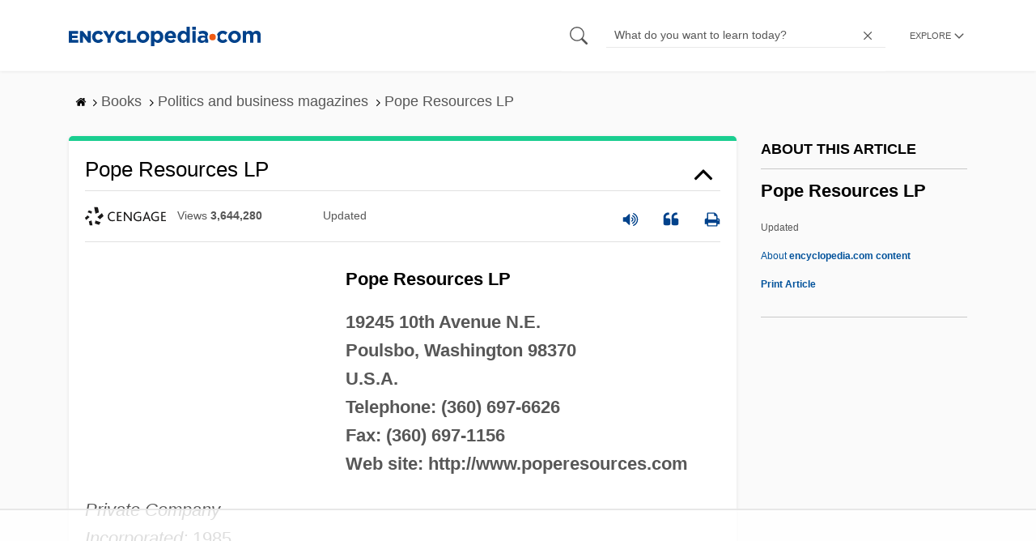

--- FILE ---
content_type: text/html; charset=UTF-8
request_url: https://www.encyclopedia.com/books/politics-and-business-magazines/pope-resources-lp
body_size: 20326
content:
<!DOCTYPE html><html lang="en" dir="ltr" xmlns:article="http://ogp.me/ns/article#" xmlns:book="http://ogp.me/ns/book#" xmlns:product="http://ogp.me/ns/product#" xmlns:profile="http://ogp.me/ns/profile#" xmlns:video="http://ogp.me/ns/video#" prefix="content: http://purl.org/rss/1.0/modules/content/ dc: http://purl.org/dc/terms/ foaf: http://xmlns.com/foaf/0.1/ og: http://ogp.me/ns# rdfs: http://www.w3.org/2000/01/rdf-schema# schema: http://schema.org/ sioc: http://rdfs.org/sioc/ns# sioct: http://rdfs.org/sioc/types# skos: http://www.w3.org/2004/02/skos/core# xsd: http://www.w3.org/2001/XMLSchema# "><head><meta charset="utf-8" /><meta name="title" content="Pope Resources LP | Encyclopedia.com" /><link rel="canonical" href="https://www.encyclopedia.com/books/politics-and-business-magazines/pope-resources-lp" /><meta name="description" content="Pope Resources LP
19245 10th Avenue N.E.
Poulsbo, Washington 98370
U.S.A.
Telephone: (360) 697-6626
Fax: (360) 697-1156
Web site: https://www.poperesources.com
Private Company
Incorporated: 1985
Employees: 72
Sales: $39.64 million (2004)
Stock Exchanges: NASDAQ
Ticker Symbol: POPZ
NAIC: 113110 Timber Tract Operations; 236115 New Single-Family Housing Construction (Except Operative Builders) Source for information on Pope Resources LP: International Directory of Company Histories dictionary." /><meta name="abstract" content="Pope Resources LP
19245 10th Avenue N.E.
Poulsbo, Washington 98370
U.S.A.
Telephone: (360) 697-6626
Fax: (360) 697-1156
Web site: https://www.poperesources.com
Private Company
Incorporated: 1985
Employees: 72
Sales: $39.64 million (2004)
Stock Exchanges: NASDAQ
Ticker Symbol: POPZ
NAIC: 113110 Timber Tract Operations; 236115 New Single-Family Housing Construction (Except Operative Builders)" /><meta name="keywords" content="Pope Resources LP
19245 10th Avenue N.E.
Poulsbo, Washington 98370
U.S.A.
Telephone: (360) 697-6626
Fax: (360) 697-1156
Web site: https://www.poperesources.com
Private Company
Incorporated: 1985
Employees: 72
Sales: $39.64 million (2004)
Stock Exchanges: NASDAQ
Ticker Symbol: POPZ
NAIC: 113110 Timber Tract Operations; 236115 New Single-Family Housing Construction (Except Operative Builders)" /><meta name="Generator" content="Drupal 8 (https://www.drupal.org)" /><meta name="MobileOptimized" content="width" /><meta name="HandheldFriendly" content="true" /><meta name="viewport" content="width=device-width, initial-scale=1, minimum-scale=1, maximum-scale=1, user-scalable=0" /><link rel="shortcut icon" href="/sites/default/files/favicon.ico" type="image/vnd.microsoft.icon" /><link rel="revision" href="http://www.encyclopedia.com/books/politics-and-business-magazines/pope-resources-lp" /><title>Pope Resources LP | Encyclopedia.com</title> <script data-no-optimize="1" data-cfasync="false">
(function(w, d) {
w.adthrive = w.adthrive || {};
w.adthrive.cmd = w.
adthrive.cmd || [];
w.adthrive.plugin = 'adthrive-ads-manual';
w.adthrive.host = 'ads.adthrive.com';var s = d.createElement('script');
s.async = true;
s.referrerpolicy='no-referrer-when-downgrade';
s.src = 'https://' + w.adthrive.host + '/sites/5dc336ff22eddf534ab4417c/ads.min.js?referrer=' + w.encodeURIComponent(w.location.href) + '&cb=' + (Math.floor(Math.random() * 100) + 1);
var n = d.getElementsByTagName('script')[0];
n.parentNode.insertBefore(s, n);
})(window, document);
</script> <script type="2a8fe24acfd56d94cea6bcf2-text/javascript">
(function(i,s,o,g,r,a,m){i['GoogleAnalyticsObject']=r;i[r]=i[r]||function(){
(i[r].q=i[r].q||[]).push(arguments)},i[r].l=1*new Date();a=s.createElement(o),
m=s.getElementsByTagName(o)[0];a.async=1;a.src=g;m.parentNode.insertBefore(a,m)
})(window,document,'script','https://www.google-analytics.com/analytics.js','ga');
ga('create', 'UA-64847704-1', 'auto');
ga('send', 'pageview');
</script> <script data-cfasync="false">(function(w,d,s,l,i){w[l]=w[l]||[];w[l].push({'gtm.start':
new Date().getTime(),event:'gtm.js'});var f=d.getElementsByTagName(s)[0],
j=d.createElement(s),dl=l!='dataLayer'?'&l='+l:'';j.async=true;j.src=
'https://www.googletagmanager.com/gtm.js?id='+i+dl;f.parentNode.insertBefore(j,f);
})(window,document,'script','dataLayer','GTM-W4GBLXB');</script><link rel="stylesheet" media="all" href="//cdn.bibblio.org/rcm/4.7/bib-related-content.min.css" /><link rel="stylesheet" media="all" href="/sites/default/files/css/css_9yx4ESJGePceCmnQD-WOclxAhYTuYZc32hfWpr_uEgQ.css" /><link rel="stylesheet" media="all" href="/sites/default/files/css/css_PKoD1c51rXhDWjoL2z3EIsRnpif7i9DxnaRGocb8JzA.css" /><link rel="stylesheet" media="all" href="/sites/default/files/css/css_k9u1IODySqC3j4I1pBBMqRSLt5ZKAL5HHw12USc5C1U.css" /> <!--[if lte IE 8]><script src="/sites/default/files/js/js_VtafjXmRvoUgAzqzYTA3Wrjkx9wcWhjP0G4ZnnqRamA.js"></script><![endif]--><script type="2a8fe24acfd56d94cea6bcf2-text/javascript">
var _reportClientErrors = false;
var nodeType = "article",
rootPath = "node";
var dataLayer = [{
pageType : 'article',
}];
</script></head><body class="path-node page-node-type-article"> <noscript><iframe src="https://www.googletagmanager.com/ns.html?id=GTM-W4GBLXB"
height="0" width="0" style="display:none;visibility:hidden"></iframe></noscript> <a href="#main-content" class="visually-hidden focusable"> Skip to main content </a> <header><div class="container"><div class="row"><div class="col align-items-center d-flex"><div style="visibility: hidden; position: absolute; width: 0; height: 0;"> <svg xmlns="http://www.w3.org/2000/svg"> <symbol id="encyclopedia-logo"> <path fill="#00428b" d="M0 5.36h11.54v3.38h-7.6v2.16h6.88v3.14H3.94v2.27h7.7v3.38H0zM13.66 5.36h3.7l5.9 7.57V5.35h3.94V19.7h-3.48l-6.12-7.86v7.86h-3.94zM36.13 19.98a7.55 7.55 0 01-2.89-.55 7.06 7.06 0 01-2.34-1.55 7.46 7.46 0 01-2.16-5.31v-.05a7.49 7.49 0 012.15-5.3 7.2 7.2 0 012.39-1.58 7.81 7.81 0 013.02-.58 8.66 8.66 0 012 .22 6.87 6.87 0 011.65.62 6.6 6.6 0 011.35.95 7.88 7.88 0 011.08 1.2l-3 2.32a5.16 5.16 0 00-1.34-1.23 3.35 3.35 0 00-1.79-.45 3.18 3.18 0 00-1.38.3 3.31 3.31 0 00-1.07.81 3.8 3.8 0 00-.7 1.2 4.24 4.24 0 00-.26 1.48v.04a4.39 4.39 0 00.25 1.5 3.77 3.77 0 00.71 1.23 3.3 3.3 0 001.08.8 3.18 3.18 0 001.38.3 3.92 3.92 0 001.01-.12 3.1 3.1 0 00.84-.36 4.6 4.6 0 00.72-.55 8.37 8.37 0 00.67-.7l2.99 2.13a10.63 10.63 0 01-1.12 1.29A6.41 6.41 0 0140 19.06a7.18 7.18 0 01-1.72.68 8.59 8.59 0 01-2.15.24zM47.8 14.33l-5.44-8.98h4.53l2.94 5.23 2.97-5.23h4.45l-5.45 8.91v5.43h-4zM64.87 19.98a7.55 7.55 0 01-2.89-.55 7.07 7.07 0 01-2.34-1.55 7.45 7.45 0 01-2.16-5.31v-.05a7.49 7.49 0 012.15-5.3A7.2 7.2 0 0162 5.64a7.81 7.81 0 013.02-.58 8.65 8.65 0 012.01.22 6.87 6.87 0 011.65.61 6.6 6.6 0 011.35.96 7.86 7.86 0 011.08 1.2l-3 2.32a5.17 5.17 0 00-1.34-1.23 3.35 3.35 0 00-1.79-.45 3.17 3.17 0 00-1.38.3 3.3 3.3 0 00-1.07.81 3.78 3.78 0 00-.71 1.2 4.23 4.23 0 00-.26 1.48v.04a4.38 4.38 0 00.26 1.5 3.75 3.75 0 00.7 1.23 3.3 3.3 0 001.08.8 3.18 3.18 0 001.38.3 3.92 3.92 0 001.02-.12 3.1 3.1 0 00.84-.35 4.58 4.58 0 00.71-.56 8.36 8.36 0 00.67-.7l2.99 2.13a10.6 10.6 0 01-1.12 1.29 6.4 6.4 0 01-1.37 1.02 7.18 7.18 0 01-1.72.68 8.58 8.58 0 01-2.14.24zM72.4 5.36h3.97v10.86h6.95v3.47H72.4zM91.72 19.98a7.97 7.97 0 01-3.07-.58 7.56 7.56 0 01-2.44-1.59 7.32 7.32 0 01-1.6-2.36 7.2 7.2 0 01-.6-2.88v-.05a7.31 7.31 0 012.22-5.27 7.72 7.72 0 012.46-1.6 8.38 8.38 0 016.15 0 7.56 7.56 0 012.43 1.59 7.33 7.33 0 011.61 2.35 7.2 7.2 0 01.59 2.9v.03a7.31 7.31 0 01-2.22 5.28 7.72 7.72 0 01-2.46 1.6 7.97 7.97 0 01-3.07.58zm.04-3.58a3.58 3.58 0 001.5-.31 3.45 3.45 0 001.15-.83 3.85 3.85 0 00.74-1.22 4.08 4.08 0 00.26-1.48v-.04a4.07 4.07 0 00-.26-1.47 3.78 3.78 0 00-.76-1.23 3.74 3.74 0 00-1.17-.85 3.72 3.72 0 00-2.98-.01 3.58 3.58 0 00-1.15.83 3.62 3.62 0 00-.74 1.22 4.24 4.24 0 00-.25 1.47v.04a4.1 4.1 0 00.26 1.48 3.87 3.87 0 00.75 1.23 3.6 3.6 0 001.16.85 3.48 3.48 0 001.5.32zM101.58 5.23h4.1v2.09a6.49 6.49 0 011.82-1.69 5 5 0 012.68-.66 6.41 6.41 0 012.45.49 6.06 6.06 0 012.1 1.44 7.21 7.21 0 011.47 2.35 8.61 8.61 0 01.56 3.2v.05a8.61 8.61 0 01-.56 3.2 7.34 7.34 0 01-1.45 2.35 5.95 5.95 0 01-2.09 1.44 6.49 6.49 0 01-2.48.49 5.15 5.15 0 01-2.7-.65 7.22 7.22 0 01-1.8-1.51V24h-4.1zm7.54 11.26a3.3 3.3 0 001.37-.28 3.38 3.38 0 001.11-.81 3.91 3.91 0 00.77-1.26 4.52 4.52 0 00.29-1.64v-.06a4.54 4.54 0 00-.29-1.63 3.9 3.9 0 00-.77-1.27 3.4 3.4 0 00-1.11-.8 3.41 3.41 0 00-2.73 0 3.25 3.25 0 00-1.1.8 4.03 4.03 0 00-.76 1.27 4.54 4.54 0 00-.28 1.63v.06a4.54 4.54 0 00.28 1.63 4.02 4.02 0 00.75 1.27 3.24 3.24 0 001.11.8 3.3 3.3 0 001.36.3zM125.96 20.01a8.24 8.24 0 01-3-.54 6.96 6.96 0 01-2.4-1.53 7.1 7.1 0 01-1.58-2.36 7.83 7.83 0 01-.57-3.03v-.06a8.08 8.08 0 01.53-2.9 7.4 7.4 0 011.47-2.4 6.85 6.85 0 015.15-2.22 7.04 7.04 0 013.12.65 6.36 6.36 0 012.2 1.74 7.22 7.22 0 011.3 2.5 10.34 10.34 0 01.42 2.95l-.02.51-.04.57h-10.06a3.46 3.46 0 001.23 2.12 3.67 3.67 0 002.3.72 4.56 4.56 0 001.84-.35 6.22 6.22 0 001.67-1.13l2.35 2.07a7.27 7.27 0 01-2.48 1.98 7.7 7.7 0 01-3.43.71zm2.64-8.68a3.99 3.99 0 00-.97-2.22 2.69 2.69 0 00-2.07-.85 2.75 2.75 0 00-2.1.83 4.18 4.18 0 00-1.03 2.24zM140.9 19.97a6.42 6.42 0 01-2.45-.48 6.07 6.07 0 01-2.1-1.45 7.2 7.2 0 01-1.47-2.35 8.6 8.6 0 01-.55-3.2v-.05a8.6 8.6 0 01.55-3.2 7.33 7.33 0 011.46-2.34 5.92 5.92 0 012.09-1.44 6.48 6.48 0 012.47-.49 5.14 5.14 0 012.71.65 7.26 7.26 0 011.8 1.5V0h4.1v19.7h-4.1v-2.07a6.5 6.5 0 01-1.83 1.68 5 5 0 01-2.68.66zm1.06-3.48a3.3 3.3 0 001.36-.28 3.25 3.25 0 001.1-.81 4.03 4.03 0 00.76-1.27 4.55 4.55 0 00.29-1.63v-.05a4.54 4.54 0 00-.29-1.64 4.04 4.04 0 00-.75-1.27 3.26 3.26 0 00-1.1-.8 3.41 3.41 0 00-2.73 0 3.39 3.39 0 00-1.12.8 3.92 3.92 0 00-.77 1.26 4.52 4.52 0 00-.28 1.65v.05a4.55 4.55 0 00.28 1.63 3.89 3.89 0 00.77 1.27 3.38 3.38 0 001.12.81 3.3 3.3 0 001.36.28zM152.58 0h4.31v3.65h-4.3zm.11 5.23h4.1v14.46h-4.1zM204.8 20.01a8.19 8.19 0 01-3.1-.58 7.58 7.58 0 01-2.47-1.59 7.4 7.4 0 01-1.64-2.37 7.25 7.25 0 01-.59-2.92v-.06a7.25 7.25 0 01.6-2.92 7.46 7.46 0 011.64-2.39 7.8 7.8 0 012.48-1.62 8.09 8.09 0 013.13-.59 8.17 8.17 0 013.1.58 7.57 7.57 0 012.46 1.6 7.4 7.4 0 011.64 2.36 7.24 7.24 0 01.59 2.93v.05a7.25 7.25 0 01-.6 2.93 7.45 7.45 0 01-1.64 2.38 7.8 7.8 0 01-2.48 1.62 8.08 8.08 0 01-3.13.6zm.05-3.54a3.79 3.79 0 001.57-.3 3.46 3.46 0 001.17-.85 3.74 3.74 0 00.74-1.25 4.46 4.46 0 00.26-1.52v-.06a4.26 4.26 0 00-.27-1.52 3.82 3.82 0 00-2-2.13 3.61 3.61 0 00-1.53-.33 3.8 3.8 0 00-1.57.31 3.47 3.47 0 00-1.17.85 3.73 3.73 0 00-.74 1.25 4.47 4.47 0 00-.26 1.52v.05a4.27 4.27 0 00.27 1.52 3.86 3.86 0 001.98 2.14 3.59 3.59 0 001.55.32zM214.94 5.23h4.1v2.05a8.81 8.81 0 01.77-.87 5.32 5.32 0 01.93-.74 4.62 4.62 0 011.15-.51 4.98 4.98 0 011.41-.19 4.91 4.91 0 012.47.6 4.01 4.01 0 011.6 1.69 6.6 6.6 0 012.1-1.71 5.84 5.84 0 012.65-.58 4.74 4.74 0 013.59 1.35 5.51 5.51 0 011.3 3.96v9.41h-4.1v-8.06a3.36 3.36 0 00-.63-2.2 2.2 2.2 0 00-1.78-.74 2.31 2.31 0 00-1.82.74 3.21 3.21 0 00-.67 2.2v8.07h-4.1v-8.07a3.35 3.35 0 00-.62-2.2 2.2 2.2 0 00-1.78-.74 2.32 2.32 0 00-1.82.74 3.21 3.21 0 00-.66 2.2v8.07h-4.1zM171.12 12.8a6.45 6.45 0 011.05-3.53l-.16-.6a4.86 4.86 0 00-1.2-1.97 5.17 5.17 0 00-1.98-1.2 8.89 8.89 0 00-2.9-.42 13.07 13.07 0 00-3.13.32 16.1 16.1 0 00-2.48.84l1.03 3.12a13.94 13.94 0 011.9-.58 9.67 9.67 0 012.09-.2 3.46 3.46 0 012.32.68 2.47 2.47 0 01.78 1.97v.25a11.96 11.96 0 00-1.6-.43 10.06 10.06 0 00-1.92-.16 9.12 9.12 0 00-2.35.28 5.37 5.37 0 00-1.83.85 3.93 3.93 0 00-1.2 1.43 4.55 4.55 0 00-.43 2.05v.05a4.39 4.39 0 00.39 1.9 4.07 4.07 0 001.06 1.39 4.51 4.51 0 001.57.85 6.4 6.4 0 001.93.28 5.91 5.91 0 002.56-.5 5.68 5.68 0 001.8-1.34l-.02 1.57h3.97v-3.06a6.45 6.45 0 01-1.25-3.84zm-2.62 1.8a2.24 2.24 0 01-.87 1.83 3.6 3.6 0 01-2.32.7 2.63 2.63 0 01-1.6-.46 1.51 1.51 0 01-.63-1.29v-.05a1.68 1.68 0 01.75-1.49 3.63 3.63 0 012.07-.5 6.4 6.4 0 011.4.14 6.29 6.29 0 011.2.4zM193.66 14.94a7.57 7.57 0 01-1.53 1.11 3.7 3.7 0 01-1.79.42 3.58 3.58 0 01-1.5-.3 3.5 3.5 0 01-1.17-.85 3.7 3.7 0 01-.74-1.27 4.65 4.65 0 01-.26-1.56v-.05a4.45 4.45 0 01.26-1.52 3.84 3.84 0 01.73-1.25 3.5 3.5 0 011.1-.85 3.19 3.19 0 011.42-.3 3.63 3.63 0 011.85.42 6.72 6.72 0 011.44 1.16l2.5-2.7a7.65 7.65 0 00-2.36-1.78 7.83 7.83 0 00-3.4-.65 7.73 7.73 0 00-3.07.6 7.3 7.3 0 00-2.39 1.61 7.47 7.47 0 00-1.54 2.35 6.45 6.45 0 01.14 6.27 7.3 7.3 0 001.4 2.01 7.4 7.4 0 002.4 1.6 7.58 7.58 0 003 .6 7.24 7.24 0 003.5-.75 9.22 9.22 0 002.4-1.9z" class="a"/> <path fill="#f05b13" d="M181.62 12.8a4.01 4.01 0 11-4.01-4.01 4.01 4.01 0 014.01 4z"/> </symbol> </svg></div><div id="logo"> <a id="imagelink" href="/" title="Home" rel="home" class="site-branding__logo"> <svg width="237" height="24"><use xmlns:xlink="http://www.w3.org/1999/xlink" xlink:href="#encyclopedia-logo"></use></svg> </a></div></div><div class="col hdr-r justify-content-end d-flex align-items-center"><div id="search-form"><form action="https://www.encyclopedia.com/gsearch" method="get"><div class="js-form-item form-item js-form-type-search form-item-keys js-form-item-keys form-no-label"> <span class="field-preffix"> <input class="button js-form-submit form-submit" data-drupal-selector="edit-submit" type="submit" id="edit-submit" value="" /> </span> <input title="Enter the terms you wish to search for." class="searchbox form-search form-input" placeholder="What do you want to learn today?" data-drupal-selector="edit-keys" type="search" id="edit-keys" name="q" value="" size="15" maxlength="128" /> <span class="field-suffix"> <i class="fa ency-close"></i> </span></div><div data-drupal-selector="edit-actions" class="form-actions js-form-wrapper form-wrapper" id="edit-actions" > <input class="button js-form-submit form-submit" data-drupal-selector="edit-submit" type="submit" id="edit-submit" value="Search"></div></form></div> <span class="mobile-search-icon"><i class="fa ency-search"></i></span><div class="hdr-categories-container"><a id="rcLink" class="rc-link" onclick="if (!window.__cfRLUnblockHandlers) return false; toggleFlyout()" data-cf-modified-2a8fe24acfd56d94cea6bcf2-=""><span class="text" id="block-trustme-main-menu-menu">EXPLORE</span><i class="fa ency-down"></i></a><div class="rc-flyout" id="rcFlyout"><i onclick="if (!window.__cfRLUnblockHandlers) return false; closeOverlays();" class="fa fa-close" data-cf-modified-2a8fe24acfd56d94cea6bcf2-=""></i><div class="categories"> <span class="title">EXPLORE</span><ul block="block-trustme-main-menu"><li> <a href="/earth-and-environment" data-drupal-link-system-path="taxonomy/term/66206">Earth and Environment</a></li><li> <a href="/history" data-drupal-link-system-path="taxonomy/term/66213">History</a></li><li> <a href="/literature-and-arts" data-drupal-link-system-path="taxonomy/term/66208">Literature and the Arts</a></li><li> <a href="/medicine" data-drupal-link-system-path="taxonomy/term/66205">Medicine</a></li><li> <a href="/people" data-drupal-link-system-path="taxonomy/term/66211">People</a></li><li> <a href="/philosophy-and-religion" data-drupal-link-system-path="taxonomy/term/66209">Philosophy and Religion</a></li><li> <a href="/places" data-drupal-link-system-path="taxonomy/term/66214">Places</a></li><li> <a href="/plants-and-animals" data-drupal-link-system-path="taxonomy/term/66210">Plants and Animals</a></li><li> <a href="/science-and-technology" data-drupal-link-system-path="taxonomy/term/66204">Science and Technology</a></li><li> <a href="/social-sciences-and-law" data-drupal-link-system-path="taxonomy/term/66207">Social Sciences and the Law</a></li><li> <a href="/sports-and-everyday-life" data-drupal-link-system-path="taxonomy/term/66212">Sports and Everyday Life</a></li><li> <a href="/references" data-drupal-link-system-path="references">Additional References</a></li><li> <a href="https://www.encyclopedia.com/articles/">Articles</a></li><li> <a href="/daily/" title="Daily History">Daily</a></li></ul></div></div></div></div></div></div> </header><div class="print-logo"><div><div id="block-trustme-printlogo"><div><p><img alt="Encyclopedia.com -- Online dictionary and encyclopedia of facts, information, and biographies" src="/themes/custom/trustme/images/header-logo.jpg" /></p></div></div></div></div><div id="wrapper"> <a id="main-content" tabindex="-1"></a><div class="dialog-off-canvas-main-canvas" data-off-canvas-main-canvas> <main role="main"><div class="container" id="topic_wrap"><div class="row"><div><div id="block-trustme-breadcrumbs"><div id="expapand_breadcrumb_expanded"><ul class="breadcrumb"><li> <a href="/"> <svg xmlns="http://www.w3.org/2000/svg" width="14" height="14" viewBox="0 300 1792 1792"><path d="M1472 992v480q0 26-19 45t-45 19h-384v-384h-256v384h-384q-26 0-45-19t-19-45v-480q0-1 .5-3t.5-3l575-474 575 474q1 2 1 6zm223-69l-62 74q-8 9-21 11h-3q-13 0-21-7l-692-577-692 577q-12 8-24 7-13-2-21-11l-62-74q-8-10-7-23.5t11-21.5l719-599q32-26 76-26t76 26l244 204v-195q0-14 9-23t23-9h192q14 0 23 9t9 23v408l219 182q10 8 11 21.5t-7 23.5z"/></svg> </a> <svg xmlns="http://www.w3.org/2000/svg" width="15" height="15" viewBox="0 0 1792 1792"><path d="M1171 960q0 13-10 23l-466 466q-10 10-23 10t-23-10l-50-50q-10-10-10-23t10-23l393-393-393-393q-10-10-10-23t10-23l50-50q10-10 23-10t23 10l466 466q10 10 10 23z"/></svg></li><li> <span>Books</span> <svg xmlns="http://www.w3.org/2000/svg" width="15" height="15" viewBox="0 0 1792 1792"><path d="M1171 960q0 13-10 23l-466 466q-10 10-23 10t-23-10l-50-50q-10-10-10-23t10-23l393-393-393-393q-10-10-10-23t10-23l50-50q10-10 23-10t23 10l466 466q10 10 10 23z"/></svg></li><li> <span>Politics and business magazines</span> <svg xmlns="http://www.w3.org/2000/svg" width="15" height="15" viewBox="0 0 1792 1792"><path d="M1171 960q0 13-10 23l-466 466q-10 10-23 10t-23-10l-50-50q-10-10-10-23t10-23l393-393-393-393q-10-10-10-23t10-23l50-50q10-10 23-10t23 10l466 466q10 10 10 23z"/></svg></li><li> <span>Pope Resources LP</span></ul></div></div></div></div><div class="row"><div><div data-drupal-messages-fallback class="hidden"></div></div></div><div class="row"><div class="col-md-9"><div id="block-trustme-content"></div><div class="views-element-container" id="block-trustme-views-block-article-article-detail-block"><div block="block-trustme-views-block-article-article-detail-block"><div class="js-view-dom-id-53d840744040d9424ac361182e63e430d46bda2c57b9186d24ac540d9e824a1e"><div class="articleWrapper"><h1 class="doctitle" data-toggle="collapse" data-target="#collapseExample0" aria-expanded="false" aria-controls="multiCollapseExample0"
> Pope Resources LP</h1><div class="divpagetoolscontrol"><div class="logo-copy"><div class="ency-provider ency-logo-gale"> <span class="hidden">gale</span></div> <span class="ency-views">views <strong class="topic_views"></strong></span> <span>updated <strong class="topic_updated"></strong></span></div><div class="icons-topics"><div class="speak-title" data-toggle="tooltip" data-placement="bottom" title='Listen title' > <i> <svg xmlns="http://www.w3.org/2000/svg" width="20" height="20" viewBox="0 0 1792 1792"><path fill="#00428b" d="M832 352v1088q0 26-19 45t-45 19-45-19l-333-333h-262q-26 0-45-19t-19-45v-384q0-26 19-45t45-19h262l333-333q19-19 45-19t45 19 19 45zm384 544q0 76-42.5 141.5t-112.5 93.5q-10 5-25 5-26 0-45-18.5t-19-45.5q0-21 12-35.5t29-25 34-23 29-36 12-56.5-12-56.5-29-36-34-23-29-25-12-35.5q0-27 19-45.5t45-18.5q15 0 25 5 70 27 112.5 93t42.5 142zm256 0q0 153-85 282.5t-225 188.5q-13 5-25 5-27 0-46-19t-19-45q0-39 39-59 56-29 76-44 74-54 115.5-135.5t41.5-173.5-41.5-173.5-115.5-135.5q-20-15-76-44-39-20-39-59 0-26 19-45t45-19q13 0 26 5 140 59 225 188.5t85 282.5zm256 0q0 230-127 422.5t-338 283.5q-13 5-26 5-26 0-45-19t-19-45q0-36 39-59 7-4 22.5-10.5t22.5-10.5q46-25 82-51 123-91 192-227t69-289-69-289-192-227q-36-26-82-51-7-4-22.5-10.5t-22.5-10.5q-39-23-39-59 0-26 19-45t45-19q13 0 26 5 211 91 338 283.5t127 422.5z"/></svg> </i></div> <a class="pagetools_showCitation" data-toggle="tooltip" data-placement="bottom" title='Cite this article' > <i data-toggle="modal" data-target="#citationModal0"> <svg xmlns="http://www.w3.org/2000/svg" width="20" height="20" viewBox="0 0 1792 1792"><path fill="#00428b" d="M832 960v384q0 80-56 136t-136 56h-384q-80 0-136-56t-56-136v-704q0-104 40.5-198.5t109.5-163.5 163.5-109.5 198.5-40.5h64q26 0 45 19t19 45v128q0 26-19 45t-45 19h-64q-106 0-181 75t-75 181v32q0 40 28 68t68 28h224q80 0 136 56t56 136zm896 0v384q0 80-56 136t-136 56h-384q-80 0-136-56t-56-136v-704q0-104 40.5-198.5t109.5-163.5 163.5-109.5 198.5-40.5h64q26 0 45 19t19 45v128q0 26-19 45t-45 19h-64q-106 0-181 75t-75 181v32q0 40 28 68t68 28h224q80 0 136 56t56 136z"/></svg> </i> </a> <a rel="nofollow" class="pagetools_hlPrint" data-toggle="tooltip" data-placement="bottom" title='Print this article' > <i> <svg xmlns="http://www.w3.org/2000/svg" width="20" height="20" viewBox="0 0 1792 1792"><path fill="#00428b" d="M448 1536h896v-256h-896v256zm0-640h896v-384h-160q-40 0-68-28t-28-68v-160h-640v640zm1152 64q0-26-19-45t-45-19-45 19-19 45 19 45 45 19 45-19 19-45zm128 0v416q0 13-9.5 22.5t-22.5 9.5h-224v160q0 40-28 68t-68 28h-960q-40 0-68-28t-28-68v-160h-224q-13 0-22.5-9.5t-9.5-22.5v-416q0-79 56.5-135.5t135.5-56.5h64v-544q0-40 28-68t68-28h672q40 0 88 20t76 48l152 152q28 28 48 76t20 88v256h64q79 0 135.5 56.5t56.5 135.5z"/></svg> </i> </a></div></div><div class="doccontentwrapper collapse show" id="collapseExample0"><div class="article-content-ad"></div><h1>Pope Resources LP</h1><p><b>19245 10th Avenue N.E.</b> <br/><b>Poulsbo, Washington 98370<br/>U.S.A.</b> <br/><b>Telephone: (360) 697-6626<br/>Fax: (360) 697-1156<br/>Web site: http://www.poperesources.com</b></p><p><i>Private Company<br/>Incorporated:</i> 1985<br/><i>Employees:</i> 72<br/><i>Sales:</i> $39.64 million (2004)<br/><i>Stock Exchanges:</i> NASDAQ<br/><i>Ticker Symbol:</i> POPZ<br/><i>NAIC:</i> 113110 Timber Tract Operations; 236115 New Single-Family Housing Construction (Except Operative Builders)</p><p>Pope Resources LP owns and manages timberland and real estate in Washington state. The company operates through two primary subsidiaries, Olympic Resource Management and Olympic Property Group. Olympic Resource Management owns approximately 115,000 acres of timberland in western Washington and manages timberland for other owners, serving as a forestry consultant. Olympic Property Group owns a 2,600-acre portfolio of residential and commercial development lands, including the town site of Port Gamble, Washington.</p><h2>Origins of a Spinoff</h2><p>Pope Resources sprang from one of the oldest timber companies in the Pacific Northwest, making its debut as a separate company nearly 150 years after its progenitor was established. The company was formed from certain assets controlled by Pope &amp; Talbot, Inc., a lumber company that started in the barging business in 1849 in <a data-topic="1212911" href="/places/united-states-and-canada/us-political-geography/san-francisco">San Francisco</a>. Founders <a class="interlinked" href="/people/history/us-history-biographies/andrew-jackson">Andrew Jackson</a> Pope and Frederic Talbot diversified into the lumber business several months after starting their company, and arrived in the Pacific Northwest three years later, establishing a company named Puget Mill Company on the <a class="interlinked" href="/places/united-states-and-canada/us-physical-geography/puget-sound">Puget Sound</a> in what later became the town of Port Gamble. Puget Mill quickly became the largest business on the <a class="interlinked" href="/places/united-states-and-canada/us-physical-geography/puget-sound">Puget Sound</a>, establishing a presence in nearby Port Ludlow shortly after the <a data-topic="1213812" href="/history/ancient-greece-and-rome/ancient-history-rome/civil-war">Civil War</a>. Both Port Gamble and Port Ludlow figured as prominent components of Pope Resources' business more than a century later.</p><p>The assets inherited by Pope Resources drew their origins from Pope &amp; Talbot's timber holdings, which by the beginning of the 1880s totaled 150,000 acres. The other aspect of Pope Resources' business<span style="font-family:Lucida Sans Unicode;"><span style="font-family:Lucida Sans Unicode;"><span style="font-family:Lucida Sans Unicode;"><span style="font-family:Lucida Sans Unicode;"><span style="font-family:Lucida Sans Unicode;"><span style="font-family:Lucida Sans Unicode;"><span style="font-family:Lucida Sans Unicode;"><span style="font-family:Lucida Sans Unicode;"><span style="font-family:Lucida Sans Unicode;"><span style="font-family:Lucida Sans Unicode;">&#x2014;</span></span></span></span></span></span></span></span></span></span>real estate development<span style="font-family:Lucida Sans Unicode;"><span style="font-family:Lucida Sans Unicode;"><span style="font-family:Lucida Sans Unicode;"><span style="font-family:Lucida Sans Unicode;"><span style="font-family:Lucida Sans Unicode;"><span style="font-family:Lucida Sans Unicode;"><span style="font-family:Lucida Sans Unicode;"><span style="font-family:Lucida Sans Unicode;"><span style="font-family:Lucida Sans Unicode;"><span style="font-family:Lucida Sans Unicode;">&#x2014;</span></span></span></span></span></span></span></span></span></span>had its roots in Pope &amp; Talbot's holdings in Port Gamble and Port Ludlow. The company first began to build a real estate development business, which initially produced lackluster results, in the years preceding <a class="interlinked" href="/history/modern-europe/wars-and-battles/world-war-i">World War I</a>. Pope &amp; Talbot, the name adopted by Puget Mill in 1940, later renewed its involvement in real estate development, but its timber assets experienced growth decade after decade, representing the mainstay of the company's business. By the 1950s, Pope &amp; Talbot owned more than one billion board feet of timber, possessing more than an ample supply of wood to warrant its diversification into an integrated wood products company. The company began to shape itself into a manufacturer as well as a harvester during the 1950s, either acquiring or building facilities to manufacture timber-derivative products. Pope &amp; Talbot added a particleboard plant, a veneer mill, a wood treatment facility, and a plywood plant. During the 1970s, the company entered the pulp and paper business, followed by further diversification during the 1980s, when it entered the consumer products market by adding tissue and diaper plants.</p><p>As Pope &amp; Talbot flowered into a vertically integrated wood products company, it also delved into other, nontimber-related businesses. It began dabbling in real estate ventures again during the 1960s, undertaking its most ambitious development project in Port Ludlow, on land purchased by the company in 1878. Pope &amp; Talbot began development at Port Ludlow in 1968, constructing a new marina, restaurant, beach club, condominiums, sports facilities, and a championship golf course. The company wanted to make the development a vacation-home resort, initially anticipating a community with 1,200 homes. Although the company sold the lots for all the home sites, the project fell well short of becoming the vacation-home paradise envisioned by its creators. Construction costs soared as the rate of inflation escalated during the late 1960s and early 1970s, exacerbating the underlying problem with the project: the market did not contain a sufficient number of recreational home buyers. In the end, only 450 homes were built.</p><p>Pope Resources was born from a strategic decision by executives at Pope &amp; Talbot. By the 1980s, growing concern over the environmental impact of logging was reducing logging activity and increasing the cost of timber, prompting officials to take action. They decided to reduce the company's exposure to the timber market in the Pacific Northwest, a decision that led Pope &amp; Talbot to spin off its real estate and timber holdings in Washington to the company's shareholders. A master limited partnership was created in 1985 named Pope Resources, a company given more than 70,000 acres of timberland on the Olympic Peninsula, the resort in Port Ludlow, ownership of the historic section of Port Gamble, and other assets. The company's annual sales upon its release from Pope &amp; Talbot were less than $20 million, the starting-off point for a collection of assets that were more than a century old.</p><p>One of the first projects undertaken by Pope Resources involved a return to the vacation-home resort project in Port Ludlow. The growing population in the Puget Sound area had created a potentially larger market for recreational homebuyers, but the company wanted to be sure, wishing to avoid the miscalculation of the late 1960s. A marketing study was commissioned from a national research firm in 1984, while Pope &amp; Talbot still oversaw the real estate development operations, the first of three studies commissioned to determine the viability of further developing the site located near the head of Hood Canal. The last study was completed in 1988, revealing that the company should target those in or close to retirement rather than vacation-home buyers. With a potential customer base identified, the company pressed ahead with the project, a development that would become known as New Port Ludlow. To gain approval for the project and appease the Protect Ludlow Bay Committee, Pope Resources spent $2 million to improve waste treatment facilities at Port Ludlow built under the aegis of Pope &amp; Talbot, which residents complained were inadequate. Next, the company built the amenities for the New Port Ludlow project before constructing the homes. "They're not buying future promises," Pope Resources vice-president of development remarked in a June 18, 1990 interview with <i>Puget Sound Business Journal.</i> Pope Resources constructed a $2 million, 16,000-square-foot recreation center with an auditorium and workshop areas, a pool and spa, and other fitness facilities before beginning work on the $100 million, 800-home adult community.</p><p>The New Port Ludlow development was the most conspicuous demonstration of Pope Resources' existence during its first decade in business. The company achieved nominal growth, but it kept a low profile, characterized as a "caretaker" company by a major shareholder in the April 30, 1999, issue of the <i>Puget Sound Business Journal.</i> The company remained in the shadows until its president and chief executive officer, George Folquet, retired in December 1995. When Folquet retired, two of the company's board members decided to recruit a new leader to invigorate the Pope Resources organization. Peter T. Pope, the president and chief executive officer of Pope &amp; Talbot, and his cousin's husband, Adolphus Andrews, Jr., whose families owned one-fifth of Pope Resources, began looking for a new leader and found a veteran timber executive named Gary F. Tucker.</p><h2>Tucker Tenure Beginning in 1996</h2><p>Tucker spearheaded a dramatic makeover of Pope Resources, ushering in a period of accelerated growth that marked the company's first expression of independence from Pope &amp; Talbot. Pope Resources was no longer a "caretaker" company, but it took roughly a decade for the company to assert its own personality. The credit, for better or worse, went to Tucker, who arrived in January 1996 after twice retiring from a lengthy career in the timber industry. Tucker spent years working for Seattle-based Plum Creek Timber Co., the former timber arm of Burlington Northern. He retired as the company's vice-president of resources in 1989, but emerged from retirement in a matter of months to found his own company, Trees Inc., a consulting firm that managed 2.1 million acres of private forest for the Hancock Timber Resource Group, an investment component of <a class="interlinked" href="/people/history/us-history-biographies/john-hancock">John Hancock</a> Financial Services. Tucker, who was 60 years old when he joined Pope Resources, approached his new job with the zeal of a rising executive, promising wholesale changes that would change the company's corporate culture and trigger unprecedented growth in new directions. "Gary has taken a totally different tack," a colleague explained in an April 30, 1999 interview with <i>Puget Sound Business Journal.</i> "Almost from day one, Gary seemed to be an exceedingly ambitious fellow."</p><h3>Company Perspectives:</h3><p><i>At Pope Resources we have worked hard over many years to cultivate a reputation for honesty, fairness, and integrity. We are known for our stewardship of the land, respect for the communities in which we do business, and the straightforward transparency with which we communicate to the investment marketplace. Collectively, such actions and behaviors as these generate a public trust that we view as critical for us to maintain in support of our value-building enterprise. As one means of upholding that cultivated trust, we have set for ourselves high standards of ethical conduct.</i></p><p>Tucker stamped the beginning of a new Pope Resources era with pervasive changes. He hired new executives from high-profile companies such as <a class="interlinked" href="/social-sciences-and-law/economics-business-and-labor/businesses-and-occupations/boise-cascade-corp">Boise Cascade Corp</a>., Weyerhaeuser Co., and MacCaw Cellular Communications Inc. He instilled a new workplace environment that was more tolerant of risk, more creative, and more collaborative. After examining the company's operations, Tucker sought to expand on the company's two traditional lines of business. The company made most of its money by logging and selling trees from its 76,000 acres of forest on the Olympic Peninsula. A smaller portion of its revenue was derived from the real estate division, which owned 4,000 acres in the Puget Sound area, as well as the Port Ludlow development and the town site of historic Port Gamble. Tucker, a year after his arrival, began adding to the operations he inherited, executing what he considered to be his masterstroke in 1997, when Olympic Resource Management LLC (ORM) was formed as a new subsidiary. ORM was formed to manage forests owned by other companies, marking a new line of business for Pope Resources that Tucker believed could carry the company toward much greater heights. "Our goals for Olympic Resource Management are ambitious," he explained in a March 17, 1997 interview with <i>Business Wire.</i> "We expect significant growth within two years. If we meet our targets, ORM could be managing in excess of $1 billion in investments within five years."</p><p>ORM was the centerpiece of Tucker's makeover, but not the only significant change to the company's organizational structure during his tenure. The new subsidiary gained a considerable foothold in its new business in 1998, winning a contract to manage more than 500,000 acres of forest in Washington, Oregon, <a data-topic="1211661" href="/places/united-states-and-canada/us-political-geography/california">California</a>, and <a class="interlinked" href="/places/united-states-and-canada/canadian-political-geography/british-columbia">British Columbia</a> owned by Tucker's former employer, Hancock Timber Resource Group. At roughly the same time, Tucker made further organizational changes, reorganizing Pope Resources' real estate, real estate development, and utilities assets into separate companies. Olympic Property Group L.L.C. was formed as a holding company for subsidiaries Olympic Resorts L.L.C., Olympic Real Estate and Development, Inc., and Olympic Water and Sewer, Inc. Olympic Resorts was given ownership of the 27-hole golf course at Port Ludlow, a commercial development called Village Center, and a recreational vehicle park, which were to be managed, along with a 300-slip marina, by Olympic Real Estate and Development. The water and sewer utilities serving Port Ludlow were bundled under the control of Olympic Water and Sewer. Before the end of what had been a busy year for Pope Resources, Tucker made a final addition to the company's operations. In December, he acquired Simons Reid Collins, a timber consultant that managed approximately 60,000 acres of forest on <a class="interlinked" href="/places/united-states-and-canada/canadian-physical-geography/vancouver-island">Vancouver Island</a>.</p><h2>A Change in Leadership for the 21st Century</h2><p>Tucker's sweeping changes helped reverse a two-year decline in sales and earnings, sparking a 43 percent increase in sales in 1998 to a record $43 million, but his era ended abruptly. The "exceedingly ambitious" Tucker had proved to be just that, at least in the minds of some Pope Resources officials. Tucker resigned in May 2000 after increasing the company's workforce from 56 in 1996 to 257 in 1999. His replacement, Allen Symington, was hired in September 2000 as Pope Resources' chairman and chief executive officer, and immediately announced measures to reverse some of Tucker's actions. "There needs to be efforts undertaken to get this thing back on track," said Bruce Sherman, the chairman of Private Capital Management Inc., which owned 38 percent of Pope Resources, in a December 15, 2000 interview with <i>Puget Sound Business Journal.</i> Symington, a former executive at U.S. Timberlands Co. LP, which owned 670,000 acres of timberland in Oregon and Washington, announced a strategic makeover of his own, designed to narrow the company's focus on growing and managing timberlands.</p><p>Symington's overhaul focused on divesting some of the Tucker-inspired additions to Pope Resources, but ORM, the centerpiece of Tucker's makeover, was retained. Before Symington began to whittle down the company's interests, however, he completed the first timberland acquisition in Pope Resources' history. In February 2001, the company agreed to buy 44,500 acres of forest in Washington's Skamania and Lewis counties from Plum Creek Timber Co. for $54 million. The acquisition increased Pope Resources' timberland by 60 percent, giving the company 118,500 acres, but the deal offered more than just an increase in assets. Most of Pope Resources' trees at the time were either young or ready to be logged, whereas the Plum Creek timberland contained many trees in the mid-range age classes, thereby by balancing Pope Resources' timber assets.</p><p>The divestitures began not long after the Plum Creek deal was announced. In August 2001, the company sold the Port Ludlow development for $16.7 million. Next, a planned transition in leadership took place. Symington was replaced as chief executive officer in January 2002 by David L. Nunes, who had been promoted to president concurrent with Symington's appointment as chief executive officer in September 2000. Nunes, who spent nine years working for Weyerhaeuser Co. before joining Pope Resources in 1997, continued pursuing Symington's objective of creating a slimmed-down Pope Resources. In November 2002, he announced plans to exit the forestry consulting business in <a data-topic="1209363" href="/places/united-states-and-canada/canadian-political-geography/canada">Canada</a>, which had developed from the 1998 acquisition of Simons Reid Collins. "We have come to recognize that this business provides only limited synergy with our core timberland management business and has additionally suffered due to the protracted softwood lumber dispute between the <a data-topic="1208998" href="/places/united-states-and-canada/us-political-geography/united-states">United States</a> and Canada," Nunes explained in a November 5, 2002 interview with <i>Canadian Corporate News.</i></p><h3>Key Dates:</h3><dl><dt><b>1985:</b></dt><dd>Pope &amp; Talbot spins off its timber and real estate assets in Washington as a master limited partnership named Pope Resources.</dd><dt><b>1996:</b></dt><dd>Gary F. Tucker is named president and chief executive officer, beginning a period of expansion for Pope Resources.</dd><dt><b>1997:</b></dt><dd>Olympic Resource Management is formed, marking Pope Resources' entry in the forestry consulting business.</dd><dt><b>1998:</b></dt><dd>Pope Resources acquires Simons Reid Collins, a Canadian timber consulting business.</dd><dt><b>2000:</b></dt><dd>Allen Symington replaces Tucker, touching off a divestiture program aimed at narrowing Pope Resources' strategic focus.</dd><dt><b>2001:</b></dt><dd>The acquisition of 44,500 acres of timberland in Washington increases Pope Resources' timber assets by 60 percent.</dd><dt><b>2002:</b></dt><dd>David L. Nunes replaces Symington and sells the company's Canadian consulting business.</dd><dt><b>2004:</b></dt><dd>Pope Resources acquires 1,339 acres of timberland in Jefferson County, Washington.</dd></dl><p>The contrasting philosophies of the Tucker and the Symington/Nunes leadership tenures created equally contrasting financial results. Pope Resources collected $50.6 million in revenue in 2000, the year Tucker resigned. By 2004, the company's revenue volume had shrunk to $39.6 million. Growth was achieved in profitability between the two periods, however, encouraging Nunes to press forward with the company's more focused strategic approach. In 2000, Pope Resources registered a net loss of $6.2 million. In 2004, the company posted a net profit of $10.1 million. As Nunes prepared for the future, he was expected to pursue growth but only within the narrowed scope of the company's focus. An acquisition announced in late 2004 conformed to the strategic vision of the company, offering a blueprint for the future. In October 2004, the company announced it was acquiring 1,339 acres of timberland interspersed among acreage it already owned in Jefferson County. "This property includes a significant volume of high-quality merchantable timber, which we expect to harvest over the next few years," said Nunes, in a statement quoted by <i>UPI NewsTrack</i> on October 25, 2004. The acquisition was the company's last major deal before celebrations of its 20th anniversary began, a milestone that had its roots in a more than century-old business.</p><h2>Principal Subsidiaries</h2><p>ORM, Inc.; OPG Properties LLC; OPG Port Gamble LLC; Olympic Resource Management LLC; Olympic International LLC; Olympic Resource Management CP LLC; Olympic Property Group I LLC; Olympic Real Estate Development LLC; Harbor Hill LLC.</p><h2>Principal Competitors</h2><p>Hampton Affiliates; Pacific Fiber Company LP; Simpson Investment Company.</p><h2>Further Reading</h2><p>Erb, George, "A New Creed: Pope Resources Gets a Makeover," <i>Puget Sound Business Journal,</i> April 30, 1999, p. 1.</p><p><span style="font-family:Lucida Sans Unicode;"><span style="font-family:Lucida Sans Unicode;"><span style="font-family:Lucida Sans Unicode;"><span style="font-family:Lucida Sans Unicode;"><span style="font-family:Lucida Sans Unicode;"><span style="font-family:Lucida Sans Unicode;"><span style="font-family:Lucida Sans Unicode;"><span style="font-family:Lucida Sans Unicode;"><span style="font-family:Lucida Sans Unicode;"><span style="font-family:Lucida Sans Unicode;">&#x2014;</span></span></span></span></span></span></span></span></span></span><span style="font-family:Lucida Sans Unicode;"><span style="font-family:Lucida Sans Unicode;"><span style="font-family:Lucida Sans Unicode;"><span style="font-family:Lucida Sans Unicode;"><span style="font-family:Lucida Sans Unicode;"><span style="font-family:Lucida Sans Unicode;"><span style="font-family:Lucida Sans Unicode;"><span style="font-family:Lucida Sans Unicode;"><span style="font-family:Lucida Sans Unicode;"><span style="font-family:Lucida Sans Unicode;">&#x2014;</span></span></span></span></span></span></span></span></span></span>, "New Forests for Pope to Manage," <i>Puget Sound Business Journal,</i> March 31, 2000, p. 3.</p><p>Hayes, John R., "The Tree Option," <i>Forbes,</i> June 26, 1989, p. 268.</p><p>Milburn, Karen, "Pope Res. Tries Again at Port Ludlow," <i>Puget Sound Business Journal,</i> June 18, 1990, p. 16A.</p><p>"Pope Resources Announces Appointment of New Chief Executive Officer," <i>Business Wire,</i> January 9, 2002, p. 375.</p><p>"Pope Resources Announces Exit of Canadian Consulting Business," <i>Canadian Corporate News,</i> November 5, 2002, p. 1008308u2674.</p><p>"Pope Resources Buys 1,339 Acres," <i>UPI NewsTrack,</i> October 25, 2004, p. 12.</p><p>"Pope Resources CEO Steps Down," <i>Puget Sound Business Journal,</i> May 12, 2000, p. 20.</p><p>"Pope Resources Creates New Companies," <i>Business Wire,</i> May 1, 1998, p. 05010239.</p><p>"Pope Resources Makes Timberland Purchase," <i>Puget Sound Business Journal,</i> February 23, 2001, p. 21.</p><p>"Pope Resources Remake Has a Big Shareholder's Blessing," <i>Puget Sound Business Journal,</i> December 15, 2000, p. 9.</p><p>"Pope Sells Resort for $16.7 Million," <i>Puget Sound Business Journal,</i> August 10, 2001, p. 3.</p><p>Virgin, Bill, "Company Sees the Forest," <i>Seattle Post-Intelligencer,</i> February 28, 1998, p. B3.</p><p><span style="font-family:Lucida Sans Unicode;"><span style="font-family:Lucida Sans Unicode;"><span style="font-family:Lucida Sans Unicode;"><span style="font-family:Lucida Sans Unicode;"><span style="font-family:Lucida Sans Unicode;"><span style="font-family:Lucida Sans Unicode;"><span style="font-family:Lucida Sans Unicode;"><span style="font-family:Lucida Sans Unicode;"><span style="font-family:Lucida Sans Unicode;"><span style="font-family:Lucida Sans Unicode;">&#x2014;</span></span></span></span></span></span></span></span></span></span>Jeffrey L. Covell</p></div><div class="bylinecontainer"> <span>International Directory of Company Histories</span> <span></span></div><div class="modal fade" id="citationModal0" tabindex="-1" role="dialog" aria-hidden="true"><div class="modal-dialog modal-lg modal-dialog-scrollable"><div class="modal-content"><div class="modal-header"> <button type="button" class="close" data-dismiss="modal" aria-label="Close"><span aria-hidden="true">&times;</span></button></div><div class="modal-body citation-container"><div class="TopicCitationDiv"><div class="TabbedPanels"><p class="citationprefix"> <a name="citationanchor"></a> <span class="citethis">Cite this article </span> <br> <span class="selectcitationtext">Pick a style below, and copy the text for your bibliography.</span></p><div role="tabpanel" class="TabbedPanels"><ul class="nav nav-tabs" role="tablist"><li role="presentation"> <a href="#mlaTab0" class="active" aria-controls="malTab" role="tab" data-toggle="tab">MLA</a></li><li role="presentation"> <a href="#chicagoTab0" aria-controls="chicagoTab" role="tab" data-toggle="tab">Chicago</a></li><li role="presentation"> <a href="#apaTab0" aria-controls="apaTab" role="tab" data-toggle="tab">APA</a></li></ul><div class="tab-content"><div role="tabpanel" class="tab-pane active" id="mlaTab0"><p class="cittext"> "<a href="/books/politics-and-business-magazines/pope-resources-lp
">Pope Resources LP
.</a>" <u>International Directory of Company Histories</u>. . <i>Encyclopedia.com.</i> 6 Jan. 2026 <span>&lt;</span><a href="https://www.encyclopedia.com">https://www.encyclopedia.com</a><span>&gt;</span>.</p></div><div role="tabpanel" class="tab-pane" id="chicagoTab0"><p class="cittext"> "Pope Resources LP
." <u>International Directory of Company Histories</u>. . <i>Encyclopedia.com.</i> (January 6, 2026). <a href="/books/politics-and-business-magazines/pope-resources-lp
">https://www.encyclopedia.com/books/politics-and-business-magazines/pope-resources-lp</a></p></div><div role="tabpanel" class="tab-pane" id="apaTab0"><p class="cittext"> "Pope Resources LP
." <u>International Directory of Company Histories</u>. . Retrieved January 06, 2026 from Encyclopedia.com: <a href="/books/politics-and-business-magazines/pope-resources-lp
"> https://www.encyclopedia.com/books/politics-and-business-magazines/pope-resources-lp</a></p></div></div></div><div class="citation-learnmore"> <a class="citationTrigger" data-toggle="collapse" href="#learnCitation0" role="button" aria-expanded="false" aria-controls="learnCitation0" >Learn more about citation styles <i class="fa fa-angle-down"></i> </a><div class="citation-content collapse" id="learnCitation0"><h3>Citation styles</h3><p> Encyclopedia.com gives you the ability to cite reference entries and articles according to common styles from the Modern Language Association (MLA), The Chicago Manual of Style, and the American Psychological Association (APA).</p><p> Within the “Cite this article” tool, pick a style to see how all available information looks when formatted according to that style. Then, copy and paste the text into your bibliography or works cited list.</p><p> Because each style has its own formatting nuances that evolve over time and not all information is available for every reference entry or article, Encyclopedia.com cannot guarantee each citation it generates. Therefore, it’s best to use Encyclopedia.com citations as a starting point before checking the style against your school or publication’s requirements and the most-recent information available at these sites:</p><div><h4>Modern Language Association</h4><p><a target="_blank" href="http://www.mla.org/style">http://www.mla.org/style</a></p><h4>The Chicago Manual of Style</h4><p><a target="_blank" href="http://www.chicagomanualofstyle.org/tools_citationguide.html">http://www.chicagomanualofstyle.org/tools_citationguide.html</a></p><h4>American Psychological Association</h4><p><a target="_blank" href="http://apastyle.apa.org/">http://apastyle.apa.org/</a></p></div><h5>Notes:</h5><ul class="citationnotes"><li> Most online reference entries and articles do not have page numbers. Therefore, that information is unavailable for most Encyclopedia.com content. However, the date of retrieval is often important. Refer to each style’s convention regarding the best way to format page numbers and retrieval dates.</li><li> In addition to the MLA, Chicago, and APA styles, your school, university, publication, or institution may have its own requirements for citations. Therefore, be sure to refer to those guidelines when editing your bibliography or works cited list.</li></ul></div></div></div></div></div><div class="modal-footer"><div class="label-citation"><div class="icon-citation"> <button class="copy-citation"> <i class="fas fa-copy"></i> </button></div></div></div></div></div></div></div></div></div></div><div id="block-trustme-bottomcontentad"></div><div id="block-moretopicsfromencyclopediacom"><h4>More From encyclopedia.com</h4><div class="bib--rcm-init"><div class="bib__module bib--hover bib--grd-6"></div></div></div></div><div class="col-md-3"><div class="zaga-border"><h4>About this article</h4><h1>Pope Resources LP</h1><div class="ency-topic-info"> <span class="ency-node-updated"> Updated <b></b> </span> <span class="ency-about-topic"> <a href="/about">About <b>encyclopedia.com content</b></a> </span> <span class="ency-print-topic pagetools_printAll"> Print Article </span></div></div><div><div id="block-trustme-rightcolumntopad"><div style='height: 300px; width: 300px; overflow: hidden;'></div></div><div id="block-trustme-trendingtopics"><div></div></div><div class="views-element-container" id="block-trustme-views-block-related-links-related-combined-links-block"><div block="block-trustme-views-block-related-links-related-combined-links-block"><div class="links-view js-view-dom-id-c13b8e56f97f49778a154c583e9ef27b111c27490a54d57d044924e9c81c2c0b"><div><ul class="no-bullet-list"><li><h4></h4></li></ul></div></div></div></div><div id="block-trustme-rightcolumnbottomad"></div><div id="block-youmightalsolike"><h4>You Might Also Like</h4><div><ul class="no-bullet-list"></ul></div></div><div id="block-trustme-rightcolumnmiddlead"><div style='height: 300px; width: 300px; overflow: hidden;'></div></div><div id="block-contentbrowsemodule"><h4>NEARBY TERMS</h4><div class="clear-both content-browse-module"><div> <a href="/humanities/news-wires-white-papers-and-books/pope-pius-vs-bull-against-elizabeth-i"> <span>Pope Pius V&#039;s Bull Against Elizabeth I</span> </a></div><div> <a href="/religion/dictionaries-thesauruses-pictures-and-press-releases/pope-taoism"> <span>Pope of Taoism:</span> </a></div><div> <a href="/science/encyclopedias-almanacs-transcripts-and-maps/pope-john-xxi-peter-spain"> <span>Pope John XXI (Peter of Spain)</span> </a></div><div> <a href="/arts/culture-magazines/pope-john-paul-ii"> <span>Pope John Paul II</span> </a></div><div> <a href="/history/encyclopedias-almanacs-transcripts-and-maps/pope-boniface-viii"> <span>Pope Boniface VIII</span> </a></div><div> <a href="/arts/educational-magazines/pope-benedict-xvi-1927"> <span>Pope Benedict XVI 1927-</span> </a></div><div> <a href="/history/encyclopedias-almanacs-transcripts-and-maps/pope-benedict-xv"> <span>Pope Benedict XV</span> </a></div><div> <a href="/books/politics-and-business-magazines/pope-and-talbot-inc"> <span>Pope and Talbot, Inc.</span> </a></div><div> <a href="/books/politics-and-business-magazines/pope-talbot-inc"> <span>Pope &amp; Talbot, Inc.</span> </a></div><div> <a href="/history/encyclopedias-almanacs-transcripts-and-maps/pope"> <span>Popé</span> </a></div><div> <a href="/reference/encyclopedias-almanacs-transcripts-and-maps/popayan"> <span>Popayán</span> </a></div><div> <a href="/women/dictionaries-thesauruses-pictures-and-press-releases/popa-eugenia-1973"> <span>Popa, Eugenia (1973–)</span> </a></div><div> <a href="/women/dictionaries-thesauruses-pictures-and-press-releases/popa-celestina-1970"> <span>Popa, Celestina (1970–)</span> </a></div><div> <a href="/humanities/dictionaries-thesauruses-pictures-and-press-releases/popa"> <span>POPA</span> </a></div><div> <a href="/humanities/dictionaries-thesauruses-pictures-and-press-releases/pop3"> <span>POP3</span> </a></div><div> <a href="/humanities/dictionaries-thesauruses-pictures-and-press-releases/pop"> <span>pop.</span> </a></div><div> <a href="/computing/dictionaries-thesauruses-pictures-and-press-releases/pop-program"> <span>pop-up program</span> </a></div><div> <a href="/computing/dictionaries-thesauruses-pictures-and-press-releases/pop-menu"> <span>pop-up menu</span> </a></div><div> <a href="/science/dictionaries-thesauruses-pictures-and-press-releases/pop-shooting"> <span>pop-shooting</span> </a></div><div> <a href="/computing/dictionaries-thesauruses-pictures-and-press-releases/pop-2"> <span>POP-2</span> </a></div><div> <a href="/computing/dictionaries-thesauruses-pictures-and-press-releases/pop-11"> <span>POP-11</span> </a></div><div> <a href="/arts/dictionaries-thesauruses-pictures-and-press-releases/pop-iggy-originally-osterberg-james-jewel"> <span>Pop, Iggy (originally, Osterberg, James Jewel)</span> </a></div><div> <a href="/media/encyclopedias-almanacs-transcripts-and-maps/pop-iggy-1947"> <span>Pop, Iggy (1947—)</span> </a></div><div> <a href="/books/politics-and-business-magazines/pop-warner-little-scholars-inc"> <span>Pop Warner Little Scholars, Inc.</span> </a></div><div> <a href="/manufacturing/news-wires-white-papers-and-books/pop-book"> <span>Pop Up Book</span> </a></div><div class="current-node"> <b>Pope Resources LP</b></div><div> <a href="/science/dictionaries-thesauruses-pictures-and-press-releases/popes-buttons"> <span>Pope&#039;s buttons</span> </a></div><div> <a href="/humanities/encyclopedias-almanacs-transcripts-and-maps/pope-alexander-1688-1744"> <span>Pope, Alexander (1688–1744)</span> </a></div><div> <a href="/education/news-wires-white-papers-and-books/pope-bill-1952"> <span>Pope, Bill 1952–</span> </a></div><div> <a href="/education/news-wires-white-papers-and-books/pope-carly-1980"> <span>Pope, Carly 1980–</span> </a></div><div> <a href="/arts/culture-magazines/pope-deborah"> <span>Pope, Deborah</span> </a></div><div> <a href="/education/news-wires-white-papers-and-books/pope-dick-1947-richard-pope"> <span>Pope, Dick 1947- (Richard Pope)</span> </a></div><div> <a href="/science/encyclopedias-almanacs-transcripts-and-maps/pope-dorothy-hampson-1905"> <span>Pope, Dorothy Hampson (1905-)</span> </a></div><div> <a href="/arts/educational-magazines/pope-frank-1973-francis-pope"> <span>Pope, Frank 1973- (Francis Pope)</span> </a></div><div> <a href="/religion/encyclopedias-almanacs-transcripts-and-maps/pope-hugh"> <span>Pope, Hugh</span> </a></div><div> <a href="/women/dictionaries-thesauruses-pictures-and-press-releases/pope-jane-1742-1818"> <span>Pope, Jane (1742–1818)</span> </a></div><div> <a href="/children/scholarly-magazines/pope-kevin-1958"> <span>Pope, Kevin 1958-</span> </a></div><div> <a href="/women/dictionaries-thesauruses-pictures-and-press-releases/pope-maria-sophia-1818-1909"> <span>Pope, Maria Sophia (1818–1909)</span> </a></div><div> <a href="/education/news-wires-white-papers-and-books/pope-randy"> <span>Pope, Randy</span> </a></div><div> <a href="/arts/culture-magazines/pope-rebecca"> <span>Pope, Rebecca A.</span> </a></div><div> <a href="/education/dictionaries-thesauruses-pictures-and-press-releases/pope-richard"> <span>Pope, Richard</span> </a></div><div> <a href="/education/news-wires-white-papers-and-books/pope-stephanie-1964"> <span>Pope, Stephanie 1964–</span> </a></div><div> <a href="/science/dictionaries-thesauruses-pictures-and-press-releases/pope-william-jackson"> <span>Pope, William Jackson</span> </a></div><div> <a href="/education/dictionaries-thesauruses-pictures-and-press-releases/pope-riddle-theodate"> <span>Pope-Riddle, Theodate</span> </a></div><div> <a href="/humanities/dictionaries-thesauruses-pictures-and-press-releases/popedom"> <span>popedom</span> </a></div><div> <a href="/education/economics-magazines/popeil-ronald-m"> <span>Popeil, Ronald M.</span> </a></div><div> <a href="/humanities/dictionaries-thesauruses-pictures-and-press-releases/popemobile"> <span>Popemobile</span> </a></div><div> <a href="/humanities/encyclopedias-almanacs-transcripts-and-maps/popenoe-frederick-wilson-1892-1975"> <span>Popenoe, Frederick Wilson (1892–1975)</span> </a></div><div> <a href="/humanities/dictionaries-thesauruses-pictures-and-press-releases/popery"> <span>popery</span> </a></div><div> <a href="/religion/encyclopedias-almanacs-transcripts-and-maps/popes"> <span>Popes</span> </a></div><div> <a href="/humanities/encyclopedias-almanacs-transcripts-and-maps/popes-and-papacy"> <span>Popes and Papacy</span> </a></div></div></div></div></div></div></div></main></div></div><div id="footer"> <footer><div><div class="container"><div id="block-trustme-footerad"><script type="2a8fe24acfd56d94cea6bcf2-text/javascript" async src="https://btloader.com/tag?o=5698917485248512&upapi=true&domain=encyclopedia.com"></script><script type="2a8fe24acfd56d94cea6bcf2-text/javascript">!function(){"use strict";var e;e=document,function(){var t,n;function r(){var t=e.createElement("script");t.src="https://cafemedia-com.videoplayerhub.com/galleryplayer.js",e.head.appendChild(t)}function a(){var t=e.cookie.match("(^|[^;]+)\\s*__adblocker\\s*=\\s*([^;]+)");return t&&t.pop()}function c(){clearInterval(n)}return{init:function(){var e;"true"===(t=a())?r():(e=0,n=setInterval((function(){100!==e&&"false"!==t||c(),"true"===t&&(r(),c()),t=a(),e++}),50))}}}().init()}();
</script></div></div><div id="block-mailchimp"><div><div id="mc_embed_shell"> </div><link href="//cdn-images.mailchimp.com/embedcode/classic-061523.css" rel="stylesheet" type="text/css" /><style type="text/css">
<!--
#mc_embed_signup {
background-color: #31a1cb;
width: 100%;
max-width: 1200px;
margin: 0 auto;
color: #ffffff;
font-family: Helvetica, Arial, sans-serif;
text-align: center;
}#mc_embed_signup h2 {
color: #ffffff;
font-size: 32px;
font-weight: bold;
margin-bottom: 15px;
text-transform: uppercase;
letter-spacing: 1px;
}#mc_embed_signup .secondary-text {
color: #ffffff;
font-size: 16px;
margin-bottom: 25px;
}#mc_embed_signup form {
display: flex;
flex-direction: column;
align-items: center;
padding: 0;
}#mc_embed_signup .form-fields {
display: flex;
gap: 10px;
width: 100%;
max-width: 1000px;
margin-bottom: 15px;
}#mc_embed_signup .mc-field-group {
flex: 1;
margin: 0;
min-width: 0;
position: relative;
height: 45px;
}#mc_embed_signup .mc-field-group input {
width: 100%;
padding: 12px;
border: none;
border-radius: 4px;
font-size: 14px;
height: 45px;
height: auto;
}#mc_embed_signup .button {
width: 100% !important;
padding: 0px 12px !important;
border: none !important;
border-radius: 4px !important;
font-size: 14px !important;
height: 40px !important;
}#mc_embed_signup .privacy-text {
color: #ffffff;
font-size: 14px;
margin-top: 15px;
}
#mc_embed_signup .indicates-required,
#mc_embed_signup .mc-field-group label,
#mc_embed_signup .optionalParent {
display: none;
}
#mc_embed_signup .mc-field-group input.mce_inline_error {
border: 2px solid #ff4444;
}
#mc_embed_signup .form-fields {
margin-bottom: 25px;
}#mce-responses {
width: 100%;
max-width: 1000px;
margin: 0 auto;
padding: 0 15px;
}
#mce-error-response {
color: #9b0707;
font-size: 16px;
line-height: 1.4;
margin: 15px 0;
text-align: left;
}
#mce-success-response {
color: #ffffff !important;
font-size: 16px;
line-height: 1.4;
margin: 15px 0;
text-align: left;
}
.mc-field-group .mce_inline_error {
display: none !important;
}
input.mce_inline_error {
border: 1px solid rgba(255, 255, 255, 0.5) !important;
background-color: rgba(255, 255, 255, 0.1) !important;
}
@media screen and (max-width: 768px) {#mc_embed_signup h2 {
font-size: 28px;
margin-bottom: 10px;
}#mc_embed_signup .secondary-text {
font-size: 14px;
margin-bottom: 20px;
padding: 0 15px;
}#mc_embed_signup .form-fields {
flex-direction: column;
gap: 15px;
max-width: 100%;
padding: 0 15px;
}#mc_embed_signup .mc-field-group {
width: 100%;
}#mc_embed_signup .button {
width: 100%;
padding: 12px;
}#mc_embed_signup .privacy-text {
font-size: 12px;
}#mce-error-response,
#mce-success-response {
font-size: 14px;
margin: 10px 0;
}
}</style><div id="mc_embed_signup"><h2>Subscribe to our newsletter</h2><p class="secondary-text">Sign up with your email address to receive news and updates.</p><form action="https://gmail.us13.list-manage.com/subscribe/post?u=511f3d1fd5b7a8313a899febe&amp;id=bd717c932a&amp;f_id=003bd6e2f0" class="validate" id="mc-embedded-subscribe-form" method="post" name="mc-embedded-subscribe-form" target="_blank"><div class="form-fields"><div class="mc-field-group"><input class="required text" id="mce-FNAME" name="FNAME" placeholder="First Name" type="text" /></div><div class="mc-field-group"><input class="required text" id="mce-LNAME" name="LNAME" placeholder="Last Name" type="text" /></div><div class="mc-field-group"><input class="required email" id="mce-EMAIL" name="EMAIL" placeholder="Email Address" required="" type="email" /></div><div class="mc-field-group"><input class="button" id="mc-embedded-subscribe" name="subscribe" type="submit" value="SIGN UP" /></div></div><div class="clear foot" id="mce-responses"><div class="response" id="mce-error-response" style="display: none;"> </div><div class="response" id="mce-success-response" style="display: none;"> </div></div><div aria-hidden="true" style="position: absolute; left: -5000px;"><input name="b_511f3d1fd5b7a8313a899febe_bd717c932a" tabindex="-1" type="text" value="" /></div></form><p class="privacy-text">We respect your privacy.</p></div><script type="2a8fe24acfd56d94cea6bcf2-text/javascript" src="//s3.amazonaws.com/downloads.mailchimp.com/js/mc-validate.js"></script><script type="2a8fe24acfd56d94cea6bcf2-text/javascript">
<!--//--><![CDATA[// ><!--
(function($) { window.fnames = new Array(); window.ftypes = new Array(); fnames[1] = 'FNAME'; ftypes[1] = 'text'; fnames[2] = 'LNAME'; ftypes[2] = 'text'; fnames[0] = 'EMAIL'; ftypes[0] = 'email'; fnames[3] = 'ADDRESS'; ftypes[3] = 'address'; fnames[4] = 'PHONE'; ftypes[4] = 'phone'; fnames[5] = 'BIRTHDAY'; ftypes[5] = 'birthday'; fnames[6] = 'COMPANY'; ftypes[6] = 'text'; }(jQuery)); var $mcj = jQuery.noConflict(true);
//--><!]]>
</script></div></div><nav role="navigation" aria-labelledby="block-trustme-footer-menu" id="block-trustme-footer"><h2 class="visually-hidden" id="block-trustme-footer-menu">Footer menu</h2><ul block="block-trustme-footer"><li> <a href="/" rel="nofollow" data-drupal-link-system-path="&lt;front&gt;">Home</a></li><li> <a href="/about" rel="nofollow" data-drupal-link-system-path="node/1319859">About Us</a></li><li> <a href="/faq" rel="nofollow" data-drupal-link-system-path="node/1319856">Help</a></li><li> <a href="/emailus" rel="nofollow" data-drupal-link-system-path="contact/feedback">Site Feedback</a></li><li> <a href="/privacy" rel="nofollow" data-drupal-link-system-path="node/1319857">Privacy &amp; Cookie Policy</a></li><li> <a href="/termsofservice" rel="nofollow" data-drupal-link-system-path="node/1319858">Terms and Conditions</a></li><li> <a href="https://www.encyclopedia.com/daily/" title="Daily Stories" rel="nofollow">Daily</a></li></ul> </nav><div id="block-trustme-copyright"><div><p><span>© 2019 Encyclopedia.com | All rights reserved.</span></p></div></div></div> </footer></div> <i class="back-to-top"> <svg xmlns="http://www.w3.org/2000/svg" width="60" height="60" viewBox="0 300 1792 1792"><path d="M1395 1184q0 13-10 23l-50 50q-10 10-23 10t-23-10l-393-393-393 393q-10 10-23 10t-23-10l-50-50q-10-10-10-23t10-23l466-466q10-10 23-10t23 10l466 466q10 10 10 23z"/></svg> </i><div class="overlay" onclick="if (!window.__cfRLUnblockHandlers) return false; closeOverlays();" data-cf-modified-2a8fe24acfd56d94cea6bcf2-=""></div><script type="application/json" data-drupal-selector="drupal-settings-json">{"path":{"baseUrl":"\/","scriptPath":null,"pathPrefix":"","currentPath":"node\/307444","currentPathIsAdmin":false,"isFront":false,"currentLanguage":"en"},"pluralDelimiter":"\u0003","suppressDeprecationErrors":true,"user":{"uid":0,"permissionsHash":"307da934b26902b030680024e1773791a2d0824c3979c033e76f93f811d7f7eb"}}</script><script src="/sites/default/files/js/js_c8LbWbHV1txem3q8oAzuadnL-HiBShaQH_WRviNqT_g.js" type="2a8fe24acfd56d94cea6bcf2-text/javascript"></script><script src="/sites/default/files/js/js_zqxY3WQzYNR0NiKCpM5itT0--wb4EaKcun2onM0X1is.js" type="2a8fe24acfd56d94cea6bcf2-text/javascript"></script><script src="/sites/default/files/js/js_7riCSsmZKOyjnTzzQILMa9_W2mWycOMuqO6ECCFCXEk.js" type="2a8fe24acfd56d94cea6bcf2-text/javascript"></script><script src="/sites/default/files/js/js_yLV6HYxC2Rnf9ZekS8oWsZmUNhr7FkzcQDF4zydcT90.js" type="2a8fe24acfd56d94cea6bcf2-text/javascript"></script><script src="/sites/default/files/js/js_WGXfBW_MzOchPG9FUX5M7UvHZXqRJrIQ3Tfnf5S1iHg.js" type="2a8fe24acfd56d94cea6bcf2-text/javascript"></script><script src="/sites/default/files/js/js_tktBfzjnrB7xMITYhdbTb6qmqn2rp18dRqxlbIIfdNk.js" type="2a8fe24acfd56d94cea6bcf2-text/javascript"></script><script src="/cdn-cgi/scripts/7d0fa10a/cloudflare-static/rocket-loader.min.js" data-cf-settings="2a8fe24acfd56d94cea6bcf2-|49" defer></script></body></html>

--- FILE ---
content_type: text/html; charset=utf-8
request_url: https://www.google.com/recaptcha/api2/aframe
body_size: 270
content:
<!DOCTYPE HTML><html><head><meta http-equiv="content-type" content="text/html; charset=UTF-8"></head><body><script nonce="WpMYOQRMIGDXuZA_ZMd0jA">/** Anti-fraud and anti-abuse applications only. See google.com/recaptcha */ try{var clients={'sodar':'https://pagead2.googlesyndication.com/pagead/sodar?'};window.addEventListener("message",function(a){try{if(a.source===window.parent){var b=JSON.parse(a.data);var c=clients[b['id']];if(c){var d=document.createElement('img');d.src=c+b['params']+'&rc='+(localStorage.getItem("rc::a")?sessionStorage.getItem("rc::b"):"");window.document.body.appendChild(d);sessionStorage.setItem("rc::e",parseInt(sessionStorage.getItem("rc::e")||0)+1);localStorage.setItem("rc::h",'1768620775595');}}}catch(b){}});window.parent.postMessage("_grecaptcha_ready", "*");}catch(b){}</script></body></html>

--- FILE ---
content_type: text/plain; charset=UTF-8
request_url: https://at.teads.tv/fpc?analytics_tag_id=PUB_17002&tfpvi=&gdpr_consent=&gdpr_status=22&gdpr_reason=220&ccpa_consent=&sv=prebid-v1
body_size: 56
content:
YTYwNTUyZGQtZTFlZC00OGVhLWEyZDctYTc4MTUyMzRkNzE3Iy00LTE=

--- FILE ---
content_type: text/plain
request_url: https://rtb.openx.net/openrtbb/prebidjs
body_size: -227
content:
{"id":"b3c28e47-03cb-4805-a924-68188cccd64a","nbr":0}

--- FILE ---
content_type: text/plain
request_url: https://rtb.openx.net/openrtbb/prebidjs
body_size: -227
content:
{"id":"0aff3dce-497c-4cbe-867d-f40ca9c74510","nbr":0}

--- FILE ---
content_type: text/plain
request_url: https://rtb.openx.net/openrtbb/prebidjs
body_size: -85
content:
{"id":"28992f9a-bfc9-417f-99cd-eab0386b3619","nbr":0}

--- FILE ---
content_type: text/plain
request_url: https://rtb.openx.net/openrtbb/prebidjs
body_size: -227
content:
{"id":"7c5c49ca-797f-40a8-9050-1945cf999313","nbr":0}

--- FILE ---
content_type: text/plain
request_url: https://rtb.openx.net/openrtbb/prebidjs
body_size: -227
content:
{"id":"feec6e4e-a40d-4315-849d-ed7749c9a748","nbr":0}

--- FILE ---
content_type: text/plain
request_url: https://rtb.openx.net/openrtbb/prebidjs
body_size: -227
content:
{"id":"743a11de-0f01-4e82-927c-53c440134fec","nbr":0}

--- FILE ---
content_type: text/plain
request_url: https://rtb.openx.net/openrtbb/prebidjs
body_size: -227
content:
{"id":"fd754127-0ff7-4e74-b2b8-b2644bef9bf6","nbr":0}

--- FILE ---
content_type: text/plain
request_url: https://rtb.openx.net/openrtbb/prebidjs
body_size: -227
content:
{"id":"96b729cb-cf7e-47da-bbb7-df327b38e511","nbr":0}

--- FILE ---
content_type: text/plain
request_url: https://rtb.openx.net/openrtbb/prebidjs
body_size: -227
content:
{"id":"17f57df4-a82b-4c77-9a94-ae8271535e0a","nbr":0}

--- FILE ---
content_type: text/plain; charset=utf-8
request_url: https://ads.adthrive.com/http-api/cv2
body_size: 10806
content:
{"om":["00xbjwwl","01ea17b4-5392-4346-a2ae-d35776497f8e","0619ab2a-7eb4-4646-b33f-6e59383c9c64","06htwlxm","08298189wfv","0929nj63","0aqkbmp0","0av741zl","0b0m8l4f","0b2980m8l4f","0bb78cxw","0c298picd1q","0cpicd1q","0fs6e2ri","0hly8ynw","0p7rptpw","0r31j41j","0sm4lr19","0yfz954b","1","10011/31ee6133ba4ea69b458d941dd7a731d1","10011/355d8eb1e51764705401abeb3e81c794","10011/6d6f4081f445bfe6dd30563fe3476ab4","10011/8b27c31a5a670fa1f1bbaf67c61def2e","10011/b4053ef6dad340082599d9f1aa736b66","10011/d67b7e70820dab07ee463588748c9d3e","10011/e74e28403778da6aabd5867faa366aee","10310289136970_462792722","10310289136970_462792978","10310289136970_491344856","10310289136970_491345434","10310289136970_491345701","10310289136970_559920874","10310289136970_674713956","10339421-5836009-0","10ua7afe","110_579199547309811353","11142692","11460948","11509227","11560071","11633433","11633448","11707926","1185:1610277379","1185:1610308443","1185:1610326728","11896988","11999803","12010080","12010084","12010088","12123650","12142259","12151247","12219554","12219633","12219634","12441759","124843_8","124844_19","124848_7","12491685","12837806","12850755","12850756","12_74_18107030","12gfb8kp","1374w81n","13mvd7kb","1453468","14xoyqyz","1606221","1610326728","16x7UEIxQu8","176_CR52149824","176_CR52168759","17_24104633","17_24104681","17_24104696","17_24632123","17_24632125","17_24683311","17_24683315","17_24696319","17_24696334","17_24766957","17_24766959","17_24767215","17_24767222","17_24767229","17_24767241","17_24767248","17k5v2f6","1832l91i","1891/84814","18b3f09a-f10d-464f-96cd-cdafe80c4e30","19r1igh7","1dwefsfs","1evtz2l1","1fa31f24-863e-485b-8843-204dd04e7f78","1kpjxj5u","1ktgrre1","1m7ow47i","1n7ce9xi","1oawpqmi","1zp8pjcw","1zx7wzcw","202430_200_EAAYACog7t9UKc5iyzOXBU.xMcbVRrAuHeIU5IyS9qdlP9IeJGUyBMfW1N0_","202430_200_EAAYACogIm3jX30jHExW.LZiMVanc.j-uV7dHZ7rh4K3PRdSnOAyBBuRK60_","202430_200_EAAYACogfp82etiOdza92P7KkqCzDPazG1s0NmTQfyLljZ.q7ScyBDr2wK8_","202d4qe7","205mlbis","206_262594","206_501349","206_501425","206_549410","2132:45968072","2132:46039901","2149:12123650","2149:12147059","2149:12151096","2149:12156461","2149:12160736","2179:587183202622605216","2179:591283456202345442","2249:614127770","2249:650628539","2249:672917828","2249:691925891","2249:694710256","2249:704251784","2307:00xbjwwl","2307:0b0m8l4f","2307:0r31j41j","2307:17k5v2f6","2307:19r1igh7","2307:1ktgrre1","2307:1m7ow47i","2307:1zp8pjcw","2307:28u7c6ez","2307:2kbya8ki","2307:31yw6nyu","2307:3o9hdib5","2307:3v2n6fcp","2307:43igrvcm","2307:45astvre","2307:4dzk5e51","2307:4qxmmgd2","2307:4yevyu88","2307:64x7dtvi","2307:6wbm92qr","2307:74scwdnj","2307:7cmeqmw8","2307:8fdfc014","2307:8orkh93v","2307:8pksr1ui","2307:9am683nn","2307:9jse9oga","2307:9nex8xyd","2307:9r15vock","2307:a2uqytjp","2307:a566o9hb","2307:abhu2o6t","2307:ai51bqq6","2307:avpxpyg2","2307:be4hm1i2","2307:bj4kmsd6","2307:c1hsjx06","2307:cbg18jr6","2307:clpej29x","2307:cv2huqwc","2307:d86ebvqg","2307:dif1fgsg","2307:dxqefrvi","2307:faia6gj7","2307:fv85xz0v","2307:g749lgab","2307:hf9ak5dg","2307:hi8yer5p","2307:hx1ws29n","2307:iqe06xzw","2307:itmaz0g4","2307:jd035jgw","2307:k37d20v0","2307:k5xe68og","2307:l4k37g7y","2307:l9lq7592","2307:lp37a2wq","2307:lt4106cu","2307:mfsmf6ch","2307:mh2a3cu2","2307:o4v8lu9d","2307:ouycdkmq","2307:p1ps5yy7","2307:q7tzkqp6","2307:ra67euu2","2307:ri85joo4","2307:rrlikvt1","2307:t7jqyl3m","2307:urut9okb","2307:vj7hzkpp","2307:w1ws81sy","2307:x9yz5t0i","2307:xc88kxs9","2307:yq5t5meg","2307:z2zvrgyz","2307:zonj6ubl","2319_66419_12500354","23786257","23786440","239604426","2409_15064_70_85445175","2409_15064_70_85445179","2409_15064_70_85445183","2409_15064_70_85445193","2409_15064_70_85808977","2409_15064_70_85808987","2409_15064_70_85809016","2409_15064_70_85809022","2409_15064_70_85809046","2409_15064_70_85809052","2409_25495_176_CR52092918","2409_25495_176_CR52092919","2409_25495_176_CR52092920","2409_25495_176_CR52092921","2409_25495_176_CR52092922","2409_25495_176_CR52092923","2409_25495_176_CR52092954","2409_25495_176_CR52092956","2409_25495_176_CR52092957","2409_25495_176_CR52092958","2409_25495_176_CR52092959","2409_25495_176_CR52150651","2409_25495_176_CR52153848","2409_25495_176_CR52153849","2409_25495_176_CR52175340","2409_25495_176_CR52178314","2409_25495_176_CR52178315","2409_25495_176_CR52178316","2409_25495_176_CR52186411","2409_25495_176_CR52188001","242366065","242408891","242697002","245500990","245841736","246453835","25048198","25048620","25_0l51bbpm","25_13mvd7kb","25_4tgls8cg","25_4zai8e8t","25_52qaclee","25_53v6aquw","25_87z6cimm","25_8b5u826e","25_cfnass1q","25_ctfvpw6w","25_dwjp56fe","25_fjzzyur4","25_m2n177jy","25_op9gtamy","25_oz31jrd0","25_pz8lwofu","25_sgaw7i5o","25_sqmqxvaf","25_ti0s3bz3","25_utberk8n","25_x716iscu","25_xz6af56d","25_yi6qlg3p","25_ynwg50ce","25_ztlksnbe","25_zwzjgvpw","25be7126-d0b6-4a73-896b-b2bad6950446","262592","262594","2662_183814_8108110","2662_183814_8183200","2662_183814_8183210","2662_183814_8184848","2662_255125_8179376","2676:85807294","2676:85807305","2676:85807307","2676:85807308","2676:85807318","2676:85807320","2676:85807326","2676:85807351","2709nr6f","2711_64_11999803","2711_64_12142265","2711_64_12151096","2711_67904_11560071","2715_9888_262592","2715_9888_262594","2715_9888_501349","2729809prc8","2760:176_CR52092918","2760:176_CR52092920","2760:176_CR52092921","2760:176_CR52092922","2760:176_CR52092956","2760:176_CR52092957","2760:176_CR52092959","2760:176_CR52150651","2760:176_CR52153848","2760:176_CR52153849","2760:176_CR52175339","2760:176_CR52175340","2760:176_CR52178314","2760:176_CR52178315","2760:176_CR52178316","2760:176_CR52186411","2760:176_CR52186412","2760:176_CR52188001","2760:176_CR52190519","27s3hbtl","28925636","28933536","28u7c6ez","29402249","29414696","29414711","29451548","29_605367462","29_687541009","29_695879875","29_695879895","29_695879935","29_696964702","2_269_2:34448:73329:1043142","2jjp1phz","2kbya8ki","2v4qwpp9","2wgqelaj","2y5a5qhb","2yor97dj","2yvhdypt","3018/2c83a32ad2293482c65870d3b43a5633","306_24104687","306_24765469","306_24766959","306_24766968","306_24767234","306_24767241","308_125204_11","31qdo7ks","32327390","32643509","32704612","32975686","32j56hnc","33107047","3335_25247_700109379","3335_25247_700109389","3335_25247_700109391","3335_25247_700109393","33419362","33603859","33605403","33605687","33608759","33619361","33627671","34182009","34216164","34349850","3490:CR52092918","3490:CR52092920","3490:CR52092921","3490:CR52092922","3490:CR52092923","3490:CR52150651","3490:CR52153848","3490:CR52153849","3490:CR52175339","3490:CR52175340","3490:CR52178314","3490:CR52178315","3490:CR52178316","3490:CR52186411","3490:CR52212686","3490:CR52212688","34eys5wu","351r9ynu","36233104379910400","36244549384802560","3658_106750_54tt2h8n","3658_134479_wbz5nuns","3658_136236_9jse9oga","3658_15032_wxo15y0k","3658_15078_u5zlepic","3658_152506_3b4h1yyx","3658_155028_l9lq7592","3658_15761_52a60agu","3658_157655_dif1fgsg","3658_15866_tsa21krj","3658_15936_43igrvcm","3658_15936_io73zia8","3658_16671_T26265953","3658_18008_g80wmwcu","3658_18152_mwnvongn","3658_184121_00xbjwwl","3658_229286_3a19xks2","3658_249690_t7jqyl3m","3658_54194_mh2a3cu2","3658_603555_bj4kmsd6","3658_609000_8pksr1ui","3658_67113_77gj3an4","36_46_11999803","3702_139777_24765456","3702_139777_24765466","3702_139777_24765476","3702_139777_24765477","3702_139777_24765483","3702_139777_24765484","3702_139777_24765488","3702_139777_24765489","3702_139777_24765493","3702_139777_24765494","3702_139777_24765527","3702_139777_24765529","3702_139777_24765531","3702_139777_24765534","3702_139777_24765535","3702_139777_24765537","3702_139777_24765543","3702_139777_24765544","3702_139777_24765546","3702_139777_24765547","3702_139777_24765548","381513943572","381846714","3LMBEkP-wis","3a19xks2","3a2nyp64","3b4h1yyx","3f2981olgf0","3irzr1uu","3k7yez81","3o9hdib5","3v2n6fcp","406bbf1d-07b3-406b-8fbb-a96d7401221e","4083IP31KS13kodabuilt_9edb5","409_189408","409_192547","409_192565","409_216326","409_216327","409_216366","409_216383","409_216384","409_216386","409_216396","409_216402","409_216404","409_216406","409_216407","409_216408","409_216412","409_216414","409_216416","409_216506","409_220334","409_220366","409_223599","409_223601","409_225978","409_225982","409_225983","409_225987","409_225988","409_225990","409_226314","409_226322","409_226324","409_226326","409_226336","409_226342","409_226344","409_226346","409_226347","409_226351","409_226352","409_226354","409_226361","409_226366","409_226369","409_226372","409_226374","409_226377","409_227223","409_227224","409_227226","409_227227","409_227240","409_228054","409_228055","409_228065","409_228089","409_228090","409_228346","409_228351","409_228354","409_228356","409_228362","409_228363","409_228367","409_228380","409_230714","409_230717","409_230718","409_230721","409_230728","409_230737","42174066","42604842","439246469228","43igrvcm","444361067","44629254","458901553568","45astvre","4642109_46_12123650","4642109_46_12142259","46_12123650","46_12142259","4771_74438_1610277379","47839462","47yfy2kc","481703827","48424543","485027845327","48574640","48574716","48877306","49064328","49065887","49123013","49175728","49176617","4941618","4972640","4a298z7qulg","4afca42j","4aqwokyz","4dzk5e51","4fk9nxse","4ghpg1az","4q298xmmgd2","4qks9viz","4qxmmgd2","4tgls8cg","4v2sndv9","4yevyu88","4zai8e8t","501349","501_76_dc8d076c-bdca-47b3-b013-d4c1ec524dd4","50479792","513182805","51372397","514819301","521_425_203499","521_425_203500","521_425_203501","521_425_203504","521_425_203505","521_425_203506","521_425_203507","521_425_203508","521_425_203509","521_425_203514","521_425_203515","521_425_203516","521_425_203517","521_425_203518","521_425_203525","521_425_203526","521_425_203529","521_425_203534","521_425_203535","521_425_203536","521_425_203542","521_425_203543","521_425_203620","521_425_203621","521_425_203623","521_425_203627","521_425_203629","521_425_203631","521_425_203632","521_425_203633","521_425_203635","521_425_203636","521_425_203656","521_425_203657","521_425_203659","521_425_203662","521_425_203665","521_425_203674","521_425_203675","521_425_203677","521_425_203678","521_425_203680","521_425_203681","521_425_203683","521_425_203686","521_425_203687","521_425_203689","521_425_203690","521_425_203692","521_425_203693","521_425_203695","521_425_203700","521_425_203702","521_425_203703","521_425_203705","521_425_203706","521_425_203708","521_425_203712","521_425_203714","521_425_203715","521_425_203728","521_425_203729","521_425_203730","521_425_203731","521_425_203732","521_425_203733","521_425_203736","521_425_203738","521_425_203741","521_425_203742","521_425_203743","521_425_203744","521_425_203745","521_425_203864","521_425_203867","521_425_203868","521_425_203870","521_425_203871","521_425_203874","521_425_203877","521_425_203878","521_425_203880","521_425_203882","521_425_203884","521_425_203885","521_425_203887","521_425_203889","521_425_203892","521_425_203893","521_425_203894","521_425_203897","521_425_203898","521_425_203900","521_425_203901","521_425_203905","521_425_203907","521_425_203908","521_425_203909","521_425_203912","521_425_203916","521_425_203917","521_425_203921","521_425_203922","521_425_203924","521_425_203926","521_425_203928","521_425_203929","521_425_203932","521_425_203933","521_425_203934","521_425_203935","521_425_203936","521_425_203938","521_425_203939","521_425_203940","521_425_203945","521_425_203946","521_425_203947","521_425_203950","521_425_203952","521_425_203956","521_425_203958","521_425_203959","521_425_203963","521_425_203965","521_425_203970","521_425_203972","521_425_203973","521_425_203975","521_425_203976","521_425_203977","521_425_203978","521_425_203979","52209207","52321815","52a60agu","53v6aquw","542854698","54779847","54779856","54779873","54779878","549410","549423","54tt2h8n","5510:cymho2zs","5510:emhpbido","5510:kecbwzbd","5510:ls74a5wb","5510:o5atmw3y","5510:ouycdkmq","5510:quk7w53j","5510:wxo15y0k","55116643","55167461","55178669","553781814","553782314","554459","554460","554478","5563_66529_OADD2.10239397485002_1FLORUX8AK1U6Y8NF","5563_66529_OADD2.1316115555006003_1IJZSHRZK43DPWP","5563_66529_OADD2.1316115555006019_1AQHLLNGQBND5SG","5563_66529_OADD2.1316115555006067_1AFF9YF5EFIKTFD","5563_66529_OADD2.1321613113157448_15LE1YAJCDGWXY5","5563_66529_OADD2.1323812136497274_1D8HTHMNMW0HE33","5563_66529_OADD2.1324911647936571_1LSIB1P9G0X5U4M","5563_66529_OADD2.1324911647936587_1DY6BY7YN9IJHFZ","5563_66529_OADD2.1324911647936619_1ARPMA5A72YR2DC","5563_66529_OADD2.1327110671252253_1GA0WX2XBLZBQQE","5563_66529_OADD2.1327110671253373_1CW0YAYVGIF381Y","5563_66529_OADD2.1327110671253421_1SRJJVNVAO77ASG","5563_66529_OADD2.7284328140867_1QMTXCF8RUAKUSV9ZP","5563_66529_OADD2.7284328163393_196P936VYRAEYC7IJY","5563_66529_OADD2.7353135342683_1C1R07GOEMYX1FANED","5563_66529_OADD2.7353135343668_1BTJB8XRQ1WD0S0520","5563_66529_OAIP.104c050e6928e9b8c130fc4a2b7ed0ac","5563_66529_OAIP.1a822c5c9d55f8c9ff283b44f36f01c3","5563_66529_OAIP.1c76eaab97db85bd36938f82604fa570","5563_66529_OAIP.3c6747dec7eeca45cdfc111b12d5b587","5563_66529_OAIP.4d6d464aff0c47f3610f6841bcebd7f0","5563_66529_OAIP.7139dd6524c85e94ad15863e778f376a","5563_66529_OAIP.aa161af9ac231d806f268e030275b941","5563_66529_OAIP.b68940c0fa12561ebd4bcaf0bb889ff9","5563_66529_U2VhcmNoQWQjODI4MDczODMzMDgzMzEjMjMzNDYwNjc4NDI4MjI0Ng==","55651486","55726028","55726194","557_409_189392","557_409_216396","557_409_216406","557_409_216506","557_409_216596","557_409_220333","557_409_220334","557_409_220336","557_409_220343","557_409_220344","557_409_220353","557_409_220354","557_409_220358","557_409_220364","557_409_220366","557_409_223589","557_409_226341","557_409_226342","557_409_226351","557_409_226352","557_409_226354","557_409_228054","557_409_228055","557_409_228063","557_409_228065","557_409_228084","557_409_228105","557_409_228106","557_409_228113","557_409_228348","557_409_228349","557_409_228354","557_409_228356","557_409_228363","557_409_230714","557_409_230718","557_409_230731","557_409_230737","557_409_235268","558_93_1zp8pjcw","558_93_8pksr1ui","558_93_cv2huqwc","558_93_daw00eve","558_93_m2n177jy","558_93_mh2a3cu2","558_93_oz31jrd0","558_93_ztlksnbe","558_93_zwzjgvpw","55965333","56071098","5626536529","5626560399","56341213","565329978","56566551","56610466","56632509","56635906","56635908","56635945","5670:6851725","56794606","57149985","57161236","576777115309199355","58116767","58117282","58117332","58310259131_553781814","58310259131_553782314","587183202622605216","588969843258627169","589150030","594033992319641821","59664236","59664270","59664278","59751535","59751569","59751572","59780461","59780474","59816685","59817831","59818357","59873208","59873214","59873222","59873223","59873224","59873227","59873230","59873231","5989_28443_701276081","5989_28443_701278088","5b653589-4aa8-40ab-9ade-fcf5a663b13f","5dd5limo","5gc3dsqf","5hybz1bb","5ia3jbdy","5jesg1yh","5mh8a4a2","5sfc9ja1","600618969","60618611","60638194","60765339","60798056","609577512","60f5a06w","60ne0dig","61085224","61102880","61210719","6126589193","61456734","61516309","616794222","61682408","61823068","61900466","61916211","61916223","61916225","61916229","61932920","61932925","61932933","61932948","61932957","61d14e9c-8459-4eb1-885a-7d1feb307db3","62187798","6226505231","6226505239","6226530649","6250_66552_T26308731","62689015","627225143","627227759","627290883","627301267","627309156","627309159","627506494","627506662","627506665","628013471","628013474","628015148","628086965","628153053","628153173","628222860","628223277","628359076","628360579","628360582","628444259","628444433","628444439","628456307","628456382","628456403","628622163","628622172","628622178","628622241","628622244","628622247","628622250","628683371","628687043","628687157","628687460","628687463","628803013","628841673","628990952","629007394","629009180","629167998","629168001","629168010","629168565","629171196","629171202","629255550","629350437","62946734","62946736","62946743","62946748","62946757","629488423","62959437","62959980","62980343","62980383","62980385","62981075","629817930","629984747","630137823","63038032","634264166","6365_61796_725871022959","6365_61796_729220897126","6365_61796_742174851279","6365_61796_784844652399","6365_61796_784880274628","6365_61796_785326944648","6365_61796_787899938824","6365_61796_787900185559","6365_61796_790586041893","636910768489","63barbg1","645287520","645291104","64x7dtvi","651637459","651637461","651637462","6547_67916_CykzNUTp8bxFMKrBtODT","6547_67916_n8nOhMi1PLTZCqAiyu7G","6547_67916_nm6dbfDp8XFWn62dJJkq","65740b79-a7e3-421d-b04a-71e9cee195e3","659216891404","659713728691","66_c7tc2eqfi3hfh0yxo14s","66_khzd9exblka1ohdm9kx9","670_9916_462792722","670_9916_462792978","670_9916_686690145","678439562","680597458938","680_99480_685190485","680_99480_687081256","680_99480_687081385","680_99480_687081394","680_99480_692218889","680_99480_692218923","680_99480_692219030","680_99480_696964702","680_99480_698281310","680_99480_700109379","680_99480_700109389","680_99480_700109391","680_99480_700109393","682706254","683692339","683730753","683738007","683738706","684137347","684141613","684492634","684493019","686010272","686051762","687081256","687541004","688070999","688078501","692192997","692218915","692219030","694906156","694912939","695233031","695879867","695879875","695879922","696314600","696332890","696964698","697189859","697189865","697189873","697189882","697189885","697189897","697189924","697189949","697189950","697189954","697189959","697189965","697189974","697189984","697189985","697189993","697189994","697189999","697190001","697190006","697525780","697525781","697525795","697525824","697876985","697876986","697876988","697876994","697876997","697876998","697876999","697877001","697893573","698637285","698637300","699183155","699505589","699512010","699812344","699812857","699824707","6bfbb9is","6lmy2lg0","6mrds7pc","6p9v1joo","6u4glzf8","6wbm92qr","6zt4aowl","700109379","700109383","700109389","700109391","701275734","701276081","701278088","701278089","701329612","702397981","702423494","702759408","702759574","702759673","702759703","702759712","703930635","703930636","703943422","7040f04b-cbd0-4103-9601-b28a0470deca","705524420","705873077","70_83443883","70_86470584","70_86470587","72b71313-ba6f-41f9-974e-7632d93f5cfb","72f1c993-152d-41e0-a04e-5ac7d818f943","7354_138543_85445117","7354_138543_85445129","7354_138543_85445144","7354_138543_85445145","7354_138543_85445179","7354_138543_85445183","7354_138543_85445193","7354_138543_85445206","7354_138543_85445223","7354_138543_85807343","7354_138543_85807351","7354_138543_85809022","7354_138543_85809050","74_559920874","74_577824614","76odrdws","77gj3an4","786021179247","79482219","79482225","7969_149355_45327624","7brjk2xx","7cmeqmw8","7qIE6HPltrY","80070373","80070376","80070391","80072819","80072821","80072827","80072836","80072847","81407367","8152859","8152878","8152879","8161137","82286732","82286757","8341_230731_587183202622605216","8341_230731_588969843258627169","8341_230731_589289985696794383","8341_230731_591283456202345442","83443883","83443885","83447798","85445129","85445160","85445161","85445175","85445183","85445193","85445223","85473592","85480774","85540796","85807294","85807305","85807307","85807326","85808977","85808981","85808987","85808997","85809006","85809016","85809022","85809038","85809040","85809046","85809052","85809095","85809110","85809113","85x2bab9","86470583","86470624","86509229","86509956","86509958","86509959","86621333","86621334","86621351","86621362","86621364","86621380","86621416","87ih4q97","87z6cimm","88o5ox1x","8ax1f5n9","8b5u826e","8fdfc014","8k2jpc30","8orkh93v","8osostik","8pksr1ui","8ptlop6y","8r6lubnd","8vnf9hi0","8vv4rx9p","8w4klwi4","9057/0328842c8f1d017570ede5c97267f40d","9057/211d1f0fa71d1a58cabee51f2180e38f","90_12219553","90_12219562","90_12219631","90_12219634","90_12441762","90_12491645","90_12491649","90_12491656","90_12491675","90_12764879","90_12837806","90_12850756","9656362","97298fzsz2a","9742241","9746274b-2b5c-471b-a289-9f25406d8049","97_8152859","97_8152878","97fzsz2a","9a5eee2d-a457-4eff-b6b0-39e19c7894a3","9d5f8vic","9e1x2zdt","9g0s2gns","9j298se9oga","9jse9oga","9l06fx6u","9nex8xyd","9r15vock","9r29815vock","9rqgwgyb","9rvsrrn1","9wmwe528","9yffr0hr","JrsFzuidZ27+DKFFRYfoaw==","YM34v0D1p1g","YlnVIl2d84o","a0oxacu8","a1bwop41","a2298uqytjp","a2uqytjp","a566o9hb","a6a28e0b-870c-43c1-9214-dc45d1f2c853","a9793e3c-a376-4d98-998a-6f4a0c6a39e2","abhu2o6t","ae4c5748-db6f-48d0-b28a-a59bb051450d","ai51bqq6","auc2w6e4","avpxpyg2","axa2hq5l","axw5pt53","b/ZHs3rLdvwDBq+46Ruzsw==","b3sqze11","b90cwbcd","b99wkm10","baf6f8a4-f831-4e13-a980-1f132fe2c617","bahmlw90","be4hm1i2","beb438fd-8b7e-4c5f-87cf-648da72329a1","bfcopl4k","bfe63dd9-5444-487d-85f1-df82b1d2c282","bj2984kmsd6","bj4kmsd6","blXOWD88304","bmp4lbzm","bn278v80","bpwmigtk","bu0fzuks","bwrjdgxj","bzp9la1n","c1hsjx06","c1u7ixf4","c22985t9p0u","c25t9p0u","c3856235-f03c-4add-bf8c-a4929a828f59","c4869de4-0233-4989-82ee-9ae8dca7e81a","c75hp4ji","c7z0h277","c9cff48c-5239-4edd-afe5-8ac84d3cd340","cbg18jr6","cc31975c-05cb-4cde-ad62-1904b6f79b03","cd40m5wq","ch5fuz3g","cjdrzael","co17kfxk","cqant14y","cr-1fghe68cubwe","cr-1oplzoysu9vd","cr-1oplzoysuatj","cr-1oplzoysubwe","cr-1oplzoysubxe","cr-1w3ct7eyu9vd","cr-3f8qyes3ubwe","cr-3kc0l701u9vd","cr-3kc0l701uatj","cr-3kc0l701ubwe","cr-3pwavxoeu9vd","cr-6k65g37au9vd","cr-6ovjht2eu9vd","cr-6ovjht2euatj","cr-6ovjht2eubwe","cr-6ovjht2eubxe","cr-72occ8oluatj","cr-8hpf4y34u9vd","cr-97pzzgzrubqk","cr-97y25lzsubqk","cr-98ru5j2qubxf","cr-98ru5j2tu9xg","cr-98ru5j2tubxf","cr-98utwg4pu8rm","cr-98utwg4tu9xg","cr-98xywk4vu9xg","cr-98xywk4vubxf","cr-99bo9kj0ubwe","cr-9hxzbqc08jrgv2","cr-Bitc7n_p9iw__vat__49i_k_6v6_h_jce2vj5h_Sky0Cdjrj","cr-Bitc7n_p9iw__vat__49i_k_6v6_h_jce2vj5h_ZUFnU4yjl","cr-a9s2xf8vubwj","cr-a9s2xgzrubwj","cr-aaqt0j7wubwj","cr-aav1zg0qubwj","cr-aav1zg0wubwj","cr-aav22g0wubwj","cr-aav22g0yubwj","cr-aav22g1pubwj","cr-aavwye0pubwj","cr-aavwye1uubwj","cr-aawz1h7subwj","cr-aawz2m4yubwj","cr-aawz2m5xubwj","cr-aawz2m6pubwj","cr-aawz2m6qubwj","cr-aawz2m7qubwj","cr-aawz3f0uubwj","cr-aawz3f1rubwj","cr-aawz3f2tubwj","cr-aawz3f3qubwj","cr-aawz3f3uubwj","cr-aawz3f3xubwj","cr-aawz3i2tubwj","cr-ccr05f6rv7uiu","cr-ccr05f6rv7vjv","cr-ccr05f8w17uiu","cr-ccr05f8w17vjv","cr-eevz5d0ty7tmu","cr-etupep94u9vd","cr-f6puwm2yu7tf1","cr-g7xv5j0qvft","cr-gaqt1_k4quarew0qntt","cr-ghun4f53u9vd","cr-ghun4f53uatj","cr-ghun4f53ubwe","cr-h6q46o706lrgv2","cr-hxf9stx0uatj","cr-ikxw9e9u2krgv2","cr-je372fctyirgv2","cr-kz4ol95lu9vd","cr-lg354l2uvergv2","cr-p03jl497uatj","cr-p3qpof8cu9vd","cr-sk1vaer4u9vd","cr-vu0tbhteuatj","cr-w5suf4cpubxe","cr-wvy9pnlnu9vd","cr-wvy9pnlnuatj","cr-wvy9pnlnubwe","csa082xz","cv2982huqwc","cv2huqwc","cymho2zs","czt3qxxp","d8298ijy7f2","d86ebvqg","d8ijy7f2","da298w00eve","daw00eve","dd898f28-7afe-446a-9e57-6ec1124b1e83","ddr52z0n","dg2WmFvzosE","dif1fgsg","dmoplxrm","dt298tupnse","duxvs448","dvtg948u","dwjp56fe","dzn3z50z","e2c76his","e2qeeuc5","e6s84b2s","eb9vjo1r","ed2985kozku","eiqtrsdn","ekocpzhh","ekv63n6v","emhpbido","esspipxb","extremereach_creative_76559239","f0u03q6w","f3298craufm","f3craufm","f8d73237-b6f7-477a-8bd1-7ca581ddf658","fa7b9dca-c7e7-4dca-a916-2db5a476c0d9","faia6gj7","fcn2zae1","fde1r3pi","fdujxvyb","feueU8m1y4Y","fgrpby3o","fjzzyur4","fmbxvfw0","fmmrtnw7","fv85xz0v","fw298po5wab","fwpo5wab","g4iapksj","g5egxitt","g749lgab","g88ob0qg","gb15fest","gf6myd59","ggcfqued","ghoftjpg","gnalgf6a","gr2aoieq","h4x8d2p8","h5p8x4yp","h829828fwf4","h9sd3inc","hf2989ak5dg","hf9ak5dg","hgrz3ggo","hi8yer5p","hr5uo0z9","hs251wlc","hu2988cf63l","hueqprai","hx1ws29n","hxg15jte","hxxrc6st","hzonbdnu","i2aglcoy","i776wjt4","i8q65k6g","i90isgt0","ib90d3k7","ikl4zu8e","imu4u2yg","io24rg11","io73zia8","iqe06xzw","itmaz0g4","iuueobqd","j39smngx","j4r0agpc","j4ukwb6u","j5j8jiab","jczkyd04","jd035jgw","jdmljx89","jgsvxgob","jr169syq","k10y9mz2","kU_dP_euqa0","kecbwzbd","keclz3yy","kk5768bd","klqiditz","knoebx5v","ksrdc5dk","kx5rgl0a","kz8629zd","l45j4icj","l4k37g7y","l9xck988","lc408s2k","ldv3iy6n","lj298ai1zni","ljai1zni","llejctn7","lp37a2wq","lqik9cb3","ls74a5wb","ls8qobn6","lt4106cu","lui7w03k","m00a5urx","m2n177jy","m4298xt6ckm","m9tz4e6u","mOAmgFeLhpXgVdXDh8h37Q==","mcg2cwfw","mf2989hp67j","mg96m6xw","mh2a3cu2","mn537fcq","mtdvv3rp","mtsc0nih","mvtp3dnv","mwdyi6u5","mwnvongn","n1nubick","n2upfwmy","n3egwnq7","na2pno8k","nbtb6zk3","nn71e0z5","nrs1hc5n","nv0uqrqm","o5atmw3y","o705c5j6","o9vnhw4a","oc298zmkbuu","oe31iwxh","oeuajpx8","ofoon6ir","op9gtamy","ot91zbhz","ou298ycdkmq","ouycdkmq","ov298eppo2h","oz31jrd0","p1ps5yy7","pefxr7k2","pi6u4hm4","piwneqqj","po1pucm2","poc1p809","ppn03peq","prq4f8da","ptb9camj","pyknyft8","pz298b03410","pz8lwofu","pzgd3hum","q0eDVM5+m0CR7ZqJ2kxA+A==","q7tzkqp6","q88tlep8","q9plh3qd","qaoxvuy4","qb8hi5il","qffuo3l3","qqvgscdx","qrenqmcq","quk7w53j","qx298yinqse","r3298co354x","r35763xz","r3co354x","ra67euu2","redwr97h","rh63nttv","ri85joo4","riaslz7g","rmenh8cz","rmrep4nh","rmrlx10n","rnvjtx7r","ro6dg0lh","rppwgh8f","rrlikvt1","rue4ecys","runvvh7o","rxj4b6nw","s4s41bit","sdodmuod","sgaw7i5o","sgd7bqgu","sk3ffy7a","sk4ge5lf","sl8m2i0l","sqmqxvaf","srvah9hj","st298jmll2q","svx63iol","t2dlmwva","t2sszf97","t34l2d9w","t4zab46q","t52988zjs8i","t5kb9pme","t7298jqyl3m","t7jqyl3m","ti0s3bz3","tqejxuf9","tsa21krj","tsf8xzNEHyI","tvbryitk","tya88pf0","u30fsj32","uf7vbcrs","uhebin5g","ujqkqtnh","uli7euvu","umqzxzqt","uq0uwbbh","ur298ut9okb","urut9okb","ut42112berk8n","utberk8n","v3n2smin","v55v20rw","v8cahio3","vbivoyo6","ven7pu1c","vj7hzkpp","vntg5tj3","vosqszns","vtri9xns","vtwgy72c","w1298ws81sy","w1ws81sy","w3ez2pdd","w9z4nv6x","wFBPTWkXhX8","wbz5nuns","wn2a3vit","wpkv7ngm","ws5qkh9j","wt0wmo2s","wt2980wmo2s","wtgd3b1w","wxfnrapl","x1aipl6t","x22981s451d","x716iscu","x9yz5t0i","xdaezn6y","xgzzblzl","xtxa8s2d","xwhet1qh","xz421126af56d","y141rtv6","y51tr986","y6mvqh9c","y84e8qjy","ya4kstni","ygmhp6c6","yi6qlg3p","yl9likui","yq5t5meg","z53ikn4f","z8hcebyi","zaiy3lqy","zfexqyi5","zibvsmsx","zn3r9acx","zny4t2db","zonj6ubl","ztlksnbe","zvfjb0vm","zw6jpag6","zwzjgvpw","7979132","7979135"],"pmp":[],"adomains":["1md.org","a4g.com","about.bugmd.com","acelauncher.com","adameve.com","adelion.com","adp3.net","advenuedsp.com","aibidauction.com","aibidsrv.com","akusoli.com","allofmpls.org","arkeero.net","ato.mx","avazutracking.net","avid-ad-server.com","avid-adserver.com","avidadserver.com","aztracking.net","bc-sys.com","bcc-ads.com","bidderrtb.com","bidscube.com","bizzclick.com","bkserving.com","bksn.se","brightmountainads.com","bucksense.io","bugmd.com","ca.iqos.com","capitaloneshopping.com","cdn.dsptr.com","clarifion.com","clean.peebuster.com","cotosen.com","cs.money","cwkuki.com","dallasnews.com","dcntr-ads.com","decenterads.com","derila-ergo.com","dhgate.com","dhs.gov","digitaladsystems.com","displate.com","doyour.bid","dspbox.io","envisionx.co","ezmob.com","fla-keys.com","fmlabsonline.com","g123.jp","g2trk.com","gadgetslaboratory.com","gadmobe.com","getbugmd.com","goodtoknowthis.com","gov.il","grosvenorcasinos.com","guard.io","hero-wars.com","holts.com","howto5.io","http://bookstofilm.com/","http://countingmypennies.com/","http://fabpop.net/","http://folkaly.com/","http://gameswaka.com/","http://gowdr.com/","http://gratefulfinance.com/","http://outliermodel.com/","http://profitor.com/","http://tenfactorialrocks.com/","http://vovviral.com/","https://instantbuzz.net/","https://www.royalcaribbean.com/","ice.gov","imprdom.com","justanswer.com","liverrenew.com","longhornsnuff.com","lovehoney.com","lowerjointpain.com","lymphsystemsupport.com","meccabingo.com","media-servers.net","medimops.de","miniretornaveis.com","mobuppsrtb.com","motionspots.com","mygrizzly.com","myiq.com","myrocky.ca","national-lottery.co.uk","nbliver360.com","ndc.ajillionmax.com","nibblr-ai.com","niutux.com","nordicspirit.co.uk","notify.nuviad.com","notify.oxonux.com","own-imp.vrtzads.com","paperela.com","paradisestays.site","parasiterelief.com","peta.org","pfm.ninja","photoshelter.com","pixel.metanetwork.mobi","pixel.valo.ai","plannedparenthood.org","plf1.net","plt7.com","pltfrm.click","printwithwave.co","privacymodeweb.com","rangeusa.com","readywind.com","reklambids.com","ri.psdwc.com","royalcaribbean.com","royalcaribbean.com.au","rtb-adeclipse.io","rtb-direct.com","rtb.adx1.com","rtb.kds.media","rtb.reklambid.com","rtb.reklamdsp.com","rtb.rklmstr.com","rtbadtrading.com","rtbsbengine.com","rtbtradein.com","saba.com.mx","safevirus.info","securevid.co","seedtag.com","servedby.revive-adserver.net","shift.com","simple.life","smrt-view.com","swissklip.com","taboola.com","tel-aviv.gov.il","temu.com","theoceanac.com","track-bid.com","trackingintegral.com","trading-rtbg.com","trkbid.com","truthfinder.com","unoadsrv.com","usconcealedcarry.com","uuidksinc.net","vabilitytech.com","vashoot.com","vegogarden.com","viewtemplates.com","votervoice.net","vuse.com","waardex.com","wapstart.ru","wayvia.com","wdc.go2trk.com","weareplannedparenthood.org","webtradingspot.com","www.royalcaribbean.com","xapads.com","xiaflex.com","yourchamilia.com"]}

--- FILE ---
content_type: text/plain
request_url: https://rtb.openx.net/openrtbb/prebidjs
body_size: -227
content:
{"id":"7006f0a0-fa70-4da9-852d-3b314ae65861","nbr":0}

--- FILE ---
content_type: text/plain
request_url: https://rtb.openx.net/openrtbb/prebidjs
body_size: -227
content:
{"id":"40cf4147-e646-4c27-9305-8468a097fce8","nbr":0}

--- FILE ---
content_type: text/plain
request_url: https://rtb.openx.net/openrtbb/prebidjs
body_size: -227
content:
{"id":"d76a906f-e0cb-4ee4-9759-36d368b8e15b","nbr":0}